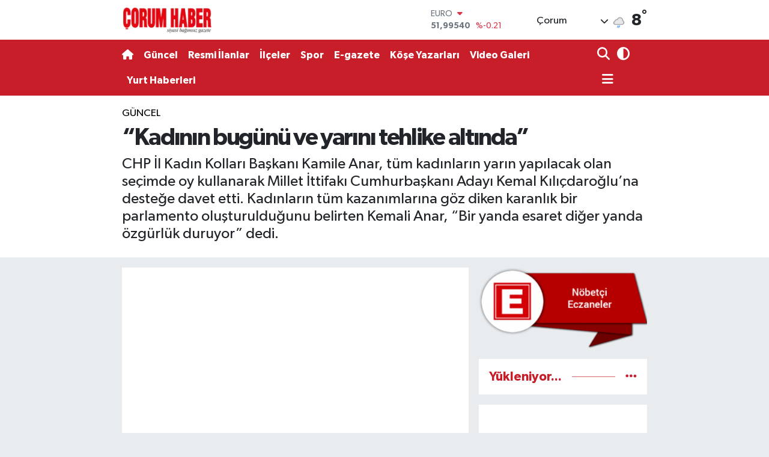

--- FILE ---
content_type: text/html; charset=UTF-8
request_url: https://www.corumhaber.net/kadinin-bugunu-ve-yarini-tehlike-altinda
body_size: 27434
content:
<!DOCTYPE html>
<html lang="tr" data-theme="flow">
<head>
<link rel="dns-prefetch" href="//www.corumhaber.net">
<link rel="dns-prefetch" href="//corumhabernet.teimg.com">
<link rel="dns-prefetch" href="//static.tebilisim.com">
<link rel="dns-prefetch" href="//schema.org","@type":"NewsMediaOrganization","url":"www.corumhaber.net","name":"Çorum">
<link rel="dns-prefetch" href="//cdn.p.analitik.bik.gov.tr">
<link rel="dns-prefetch" href="//www.googletagmanager.com">
<link rel="dns-prefetch" href="//www.facebook.com">
<link rel="dns-prefetch" href="//www.twitter.com">
<link rel="dns-prefetch" href="//www.instagram.com">
<link rel="dns-prefetch" href="//www.linkedin.com">
<link rel="dns-prefetch" href="//www.youtube.com">
<link rel="dns-prefetch" href="//api.whatsapp.com">
<link rel="dns-prefetch" href="//x.com">
<link rel="dns-prefetch" href="//pinterest.com">
<link rel="dns-prefetch" href="//t.me">
<link rel="dns-prefetch" href="//www.corumeo.org.tr">
<link rel="dns-prefetch" href="//medya.ilan.gov.tr">
<link rel="dns-prefetch" href="//tebilisim.com">
<link rel="dns-prefetch" href="//facebook.com">
<link rel="dns-prefetch" href="//twitter.com">

    <meta charset="utf-8">
<title>“Kadının bugünü ve yarını tehlike altında” - Çorum Haber Gazetesi</title>
<meta name="description" content="CHP İl Kadın Kolları Başkanı Kamile Anar, tüm kadınların yarın yapılacak olan seçimde oy kullanarak Millet İttifakı Cumhurbaşkanı Adayı Kemal Kılıçdaroğlu’na desteğe davet etti. Kadınların tüm kazanımlarına göz diken karanlık bir parlamento oluşturulduğunu belirten Kemali Anar, “Bir yanda esaret diğer yanda özgürlük duruyor” dedi.">
<link rel="canonical" href="https://www.corumhaber.net/kadinin-bugunu-ve-yarini-tehlike-altinda">
<meta name="viewport" content="width=device-width,initial-scale=1">
<meta name="X-UA-Compatible" content="IE=edge">
<meta name="robots" content="max-image-preview:large">
<meta name="theme-color" content="#c81e2a">
<meta name="title" content="“Kadının bugünü ve yarını tehlike altında”">
<meta name="articleSection" content="video">
<meta name="datePublished" content="2023-05-26T21:02:00+03:00">
<meta name="dateModified" content="2023-05-26T21:02:00+03:00">
<meta name="articleAuthor" content="Haber Merkezi">
<meta name="author" content="Haber Merkezi">
<link rel="amphtml" href="https://www.corumhaber.net/kadinin-bugunu-ve-yarini-tehlike-altinda/amp">
<meta property="og:site_name" content="Çorum Haber Gazetesi">
<meta property="og:title" content="“Kadının bugünü ve yarını tehlike altında”">
<meta property="og:description" content="CHP İl Kadın Kolları Başkanı Kamile Anar, tüm kadınların yarın yapılacak olan seçimde oy kullanarak Millet İttifakı Cumhurbaşkanı Adayı Kemal Kılıçdaroğlu’na desteğe davet etti. Kadınların tüm kazanımlarına göz diken karanlık bir parlamento oluşturulduğunu belirten Kemali Anar, “Bir yanda esaret diğer yanda özgürlük duruyor” dedi.">
<meta property="og:url" content="https://www.corumhaber.net/kadinin-bugunu-ve-yarini-tehlike-altinda">
<meta property="og:image" content="https://corumhabernet.teimg.com/corumhaber-net/uploads/2023/05/haber2023/chpkadin270523-1.JPG">
<meta property="og:type" content="video">
<meta property="og:article:published_time" content="2023-05-26T21:02:00+03:00">
<meta property="og:article:modified_time" content="2023-05-26T21:02:00+03:00">
<meta property="og:video" content="">
<meta property="og:video:secure_url" content="">
<meta property="og:video:width" content="640">
<meta property="og:video:height" content="360">
<meta name="twitter:card" content="player">
<meta name="twitter:site" content="@corumhaber19">
<meta name="twitter:title" content="“Kadının bugünü ve yarını tehlike altında”">
<meta name="twitter:description" content="CHP İl Kadın Kolları Başkanı Kamile Anar, tüm kadınların yarın yapılacak olan seçimde oy kullanarak Millet İttifakı Cumhurbaşkanı Adayı Kemal Kılıçdaroğlu’na desteğe davet etti. Kadınların tüm kazanımlarına göz diken karanlık bir parlamento oluşturulduğunu belirten Kemali Anar, “Bir yanda esaret diğer yanda özgürlük duruyor” dedi.">
<meta name="twitter:image" content="https://corumhabernet.teimg.com/corumhaber-net/uploads/2023/05/haber2023/chpkadin270523-1.JPG">
<meta name="twitter:player" content="">
<meta name="twitter:player:width" content="640">
<meta name="twitter:player:height" content="360">
<link rel="shortcut icon" type="image/x-icon" href="https://corumhabernet.teimg.com/corumhaber-net/uploads/2023/07/reklam/logo-001.png">
<link rel="manifest" href="https://www.corumhaber.net/manifest.json?v=6.6.4" />
<link rel="preload" href="https://static.tebilisim.com/flow/assets/css/font-awesome/fa-solid-900.woff2" as="font" type="font/woff2" crossorigin />
<link rel="preload" href="https://static.tebilisim.com/flow/assets/css/font-awesome/fa-brands-400.woff2" as="font" type="font/woff2" crossorigin />
<link rel="preload" href="https://static.tebilisim.com/flow/assets/css/weather-icons/font/weathericons-regular-webfont.woff2" as="font" type="font/woff2" crossorigin />
<link rel="preload" href="https://static.tebilisim.com/flow/vendor/te/fonts/gibson/Gibson-Bold.woff2" as="font" type="font/woff2" crossorigin />
<link rel="preload" href="https://static.tebilisim.com/flow/vendor/te/fonts/gibson/Gibson-BoldItalic.woff2" as="font" type="font/woff2" crossorigin />
<link rel="preload" href="https://static.tebilisim.com/flow/vendor/te/fonts/gibson/Gibson-Italic.woff2" as="font" type="font/woff2" crossorigin />
<link rel="preload" href="https://static.tebilisim.com/flow/vendor/te/fonts/gibson/Gibson-Light.woff2" as="font" type="font/woff2" crossorigin />
<link rel="preload" href="https://static.tebilisim.com/flow/vendor/te/fonts/gibson/Gibson-LightItalic.woff2" as="font" type="font/woff2" crossorigin />
<link rel="preload" href="https://static.tebilisim.com/flow/vendor/te/fonts/gibson/Gibson-SemiBold.woff2" as="font" type="font/woff2" crossorigin />
<link rel="preload" href="https://static.tebilisim.com/flow/vendor/te/fonts/gibson/Gibson-SemiBoldItalic.woff2" as="font" type="font/woff2" crossorigin />
<link rel="preload" href="https://static.tebilisim.com/flow/vendor/te/fonts/gibson/Gibson.woff2" as="font" type="font/woff2" crossorigin />


<link rel="preload" as="style" href="https://static.tebilisim.com/flow/vendor/te/fonts/gibson.css?v=6.6.4">
<link rel="stylesheet" href="https://static.tebilisim.com/flow/vendor/te/fonts/gibson.css?v=6.6.4">

<style>:root {
        --te-link-color: #333;
        --te-link-hover-color: #000;
        --te-font: "Gibson";
        --te-secondary-font: "Gibson";
        --te-h1-font-size: 40px;
        --te-color: #c81e2a;
        --te-hover-color: #c81e2a;
        --mm-ocd-width: 85%!important; /*  Mobil Menü Genişliği */
        --swiper-theme-color: var(--te-color)!important;
        --header-13-color: #ffc107;
    }</style><link rel="preload" as="style" href="https://static.tebilisim.com/flow/assets/vendor/bootstrap/css/bootstrap.min.css?v=6.6.4">
<link rel="stylesheet" href="https://static.tebilisim.com/flow/assets/vendor/bootstrap/css/bootstrap.min.css?v=6.6.4">
<link rel="preload" as="style" href="https://static.tebilisim.com/flow/assets/css/app6.6.4.min.css">
<link rel="stylesheet" href="https://static.tebilisim.com/flow/assets/css/app6.6.4.min.css">



<script type="application/ld+json">{"@context":"https:\/\/schema.org","@type":"WebSite","url":"https:\/\/www.corumhaber.net","potentialAction":{"@type":"SearchAction","target":"https:\/\/www.corumhaber.net\/arama?q={query}","query-input":"required name=query"}}</script>

<script type="application/ld+json">{"@context":"https://schema.org","@type":"NewsMediaOrganization","url":"https://www.corumhaber.net","name":"Çorum Haber","logo":"https://corumhabernet.teimg.com/corumhaber-net/images/banner/CH-01_1.png","sameAs":["https://www.facebook.com/corumhabergazetesi","https://www.twitter.com/corumhaber19","https://www.linkedin.com/in/corumhabergazetesi/","https://www.youtube.com/corumhaber","https://www.instagram.com/corumhabergazetesi"]}</script>

<script type="application/ld+json">{"@context":"https:\/\/schema.org","@graph":[{"@type":"SiteNavigationElement","name":"Ana Sayfa","url":"https:\/\/www.corumhaber.net","@id":"https:\/\/www.corumhaber.net"},{"@type":"SiteNavigationElement","name":"G\u00fcncel","url":"https:\/\/www.corumhaber.net\/guncel","@id":"https:\/\/www.corumhaber.net\/guncel"},{"@type":"SiteNavigationElement","name":"Spor","url":"https:\/\/www.corumhaber.net\/spor","@id":"https:\/\/www.corumhaber.net\/spor"},{"@type":"SiteNavigationElement","name":"Sa\u011fl\u0131k","url":"https:\/\/www.corumhaber.net\/saglik","@id":"https:\/\/www.corumhaber.net\/saglik"},{"@type":"SiteNavigationElement","name":"Resmi \u0130lanlar","url":"https:\/\/www.corumhaber.net\/resmi-ilanlar","@id":"https:\/\/www.corumhaber.net\/resmi-ilanlar"},{"@type":"SiteNavigationElement","name":"\u0130l\u00e7eler","url":"https:\/\/www.corumhaber.net\/ilceler","@id":"https:\/\/www.corumhaber.net\/ilceler"},{"@type":"SiteNavigationElement","name":"Ya\u015fam","url":"https:\/\/www.corumhaber.net\/yasam","@id":"https:\/\/www.corumhaber.net\/yasam"},{"@type":"SiteNavigationElement","name":"Yurttan Haberler","url":"https:\/\/www.corumhaber.net\/yurttan-haberler","@id":"https:\/\/www.corumhaber.net\/yurttan-haberler"},{"@type":"SiteNavigationElement","name":"Ekonomi","url":"https:\/\/www.corumhaber.net\/ekonomi","@id":"https:\/\/www.corumhaber.net\/ekonomi"},{"@type":"SiteNavigationElement","name":"K\u00fclt\u00fcr ve Sanat","url":"https:\/\/www.corumhaber.net\/kulturve-sanat","@id":"https:\/\/www.corumhaber.net\/kulturve-sanat"},{"@type":"SiteNavigationElement","name":"Bilim","url":"https:\/\/www.corumhaber.net\/bilim","@id":"https:\/\/www.corumhaber.net\/bilim"},{"@type":"SiteNavigationElement","name":"\u00c7evre","url":"https:\/\/www.corumhaber.net\/cevre","@id":"https:\/\/www.corumhaber.net\/cevre"},{"@type":"SiteNavigationElement","name":"Asayi\u015f","url":"https:\/\/www.corumhaber.net\/asayis-gundem","@id":"https:\/\/www.corumhaber.net\/asayis-gundem"},{"@type":"SiteNavigationElement","name":"Siyaset","url":"https:\/\/www.corumhaber.net\/siyaset","@id":"https:\/\/www.corumhaber.net\/siyaset"},{"@type":"SiteNavigationElement","name":"E\u011fitim","url":"https:\/\/www.corumhaber.net\/egitim","@id":"https:\/\/www.corumhaber.net\/egitim"},{"@type":"SiteNavigationElement","name":"-Haberin Mutfa\u011f\u0131-","url":"https:\/\/www.corumhaber.net\/haberin-mutfagi","@id":"https:\/\/www.corumhaber.net\/haberin-mutfagi"},{"@type":"SiteNavigationElement","name":"YAZILIKAYA","url":"https:\/\/www.corumhaber.net\/yazilikaya","@id":"https:\/\/www.corumhaber.net\/yazilikaya"},{"@type":"SiteNavigationElement","name":"\u0130leti\u015fim","url":"https:\/\/www.corumhaber.net\/iletisim","@id":"https:\/\/www.corumhaber.net\/iletisim"},{"@type":"SiteNavigationElement","name":"Gizlilik S\u00f6zle\u015fmesi","url":"https:\/\/www.corumhaber.net\/gizlilik-sozlesmesi","@id":"https:\/\/www.corumhaber.net\/gizlilik-sozlesmesi"},{"@type":"SiteNavigationElement","name":"Yazarlar","url":"https:\/\/www.corumhaber.net\/yazarlar","@id":"https:\/\/www.corumhaber.net\/yazarlar"},{"@type":"SiteNavigationElement","name":"Foto Galeri","url":"https:\/\/www.corumhaber.net\/foto-galeri","@id":"https:\/\/www.corumhaber.net\/foto-galeri"},{"@type":"SiteNavigationElement","name":"Video Galeri","url":"https:\/\/www.corumhaber.net\/video","@id":"https:\/\/www.corumhaber.net\/video"},{"@type":"SiteNavigationElement","name":"Biyografiler","url":"https:\/\/www.corumhaber.net\/biyografi","@id":"https:\/\/www.corumhaber.net\/biyografi"},{"@type":"SiteNavigationElement","name":"R\u00f6portajlar","url":"https:\/\/www.corumhaber.net\/roportaj","@id":"https:\/\/www.corumhaber.net\/roportaj"},{"@type":"SiteNavigationElement","name":"Anketler","url":"https:\/\/www.corumhaber.net\/anketler","@id":"https:\/\/www.corumhaber.net\/anketler"},{"@type":"SiteNavigationElement","name":"Kostinbrod Bug\u00fcn, Yar\u0131n ve 1 Haftal\u0131k Hava Durumu Tahmini","url":"https:\/\/www.corumhaber.net\/kostinbrod-hava-durumu","@id":"https:\/\/www.corumhaber.net\/kostinbrod-hava-durumu"},{"@type":"SiteNavigationElement","name":"Kostinbrod Namaz Vakitleri","url":"https:\/\/www.corumhaber.net\/kostinbrod-namaz-vakitleri","@id":"https:\/\/www.corumhaber.net\/kostinbrod-namaz-vakitleri"},{"@type":"SiteNavigationElement","name":"Puan Durumu ve Fikst\u00fcr","url":"https:\/\/www.corumhaber.net\/futbol\/st-super-lig-puan-durumu-ve-fikstur","@id":"https:\/\/www.corumhaber.net\/futbol\/st-super-lig-puan-durumu-ve-fikstur"}]}</script>

<script type="application/ld+json">{"@context":"https:\/\/schema.org","@type":"BreadcrumbList","itemListElement":[{"@type":"ListItem","position":1,"item":{"@type":"Thing","@id":"https:\/\/www.corumhaber.net","name":"Haberler"}}]}</script>
<script type="application/ld+json">{"@context":"https:\/\/schema.org","@type":"NewsArticle","headline":"\u201cKad\u0131n\u0131n bug\u00fcn\u00fc ve yar\u0131n\u0131 tehlike alt\u0131nda\u201d","articleSection":"G\u00fcncel","dateCreated":"2023-05-26T21:02:00+03:00","datePublished":"2023-05-26T21:02:00+03:00","dateModified":"2023-05-26T21:02:00+03:00","wordCount":1905,"genre":"news","mainEntityOfPage":{"@type":"WebPage","@id":"https:\/\/www.corumhaber.net\/kadinin-bugunu-ve-yarini-tehlike-altinda"},"articleBody":"<p>Cumhuriyet Halk Partisi (CHP) \u00c7orum \u0130l Kad\u0131n Kollar\u0131 Ba\u015fkan\u0131 Kamile Anar, daha mazbatas\u0131n\u0131 bile almadan kad\u0131n d\u00fc\u015fmanl\u0131\u011f\u0131n\u0131 ortaya koyan Cumhur \u0130ttifak\u0131 milletvekillerinin Meclis\u2019te nas\u0131l bir yol izleyece\u011finin ortada oldu\u011funu belirterek, \u201cK\u00fcsk\u00fcn oldu\u011funu, bezgin oldu\u011funu, umutsuz oldu\u011funu ifade ederek sand\u0131\u011fa gitmemeyi d\u00fc\u015f\u00fcnenler varsa, neyle kar\u015f\u0131 kar\u015f\u0131ya oldu\u011fumuzu bir kez daha g\u00f6rs\u00fcn. Bug\u00fcn\u00fcm\u00fcz ve yar\u0131n\u0131m\u0131z tehdit alt\u0131ndad\u0131r. Hayatlar\u0131m\u0131za, haklar\u0131m\u0131za ve hayallerimize pranga vurulmak isteniyor\u201d dedi.<\/p>\r\n\r\n<p>CHP Kad\u0131n Kollar\u0131, \u00fclke genelinde t\u00fcm illerde e\u015f zamanl\u0131 bas\u0131n a\u00e7\u0131klamas\u0131 yaparak, H\u00dcDA-PAR ve Yeniden Refah Partili milletvekillerinin kad\u0131n d\u00fc\u015fmanl\u0131\u011f\u0131n\u0131, medeni kanuna kar\u015f\u0131 tutumunu sert dille ele\u015ftirdi. CHP \u00c7orum \u0130l Kad\u0131n Kollar\u0131 da Kade\u015f Bar\u0131\u015f Meydan\u0131\u2019nda kitlesel bas\u0131n a\u00e7\u0131klamas\u0131 yapt\u0131.<\/p>\r\n\r\n<p><img alt=\"CHPKADIN270523\" class=\"img-fluid detail-photo\" src=\"https:\/\/corumhabernet.teimg.com\/corumhaber-net\/uploads\/2023\/05\/haber2023\/chpkadin270523.JPG\" style=\"width: 100%\" \/><\/p>\r\n\r\n<p>Bas\u0131n a\u00e7\u0131klamas\u0131na; CHP \u0130l Ba\u015fkan\u0131 \u00dcmit Er, Merkez \u0130l\u00e7e Ba\u015fkan\u0131 Ula\u015f Tokg\u00f6z, \u0130l Gen\u00e7lik Kollar\u0131 Ba\u015fkan\u0131 Onur Topk\u00fcl, CHP \u0130l Kad\u0131n Kollar\u0131 Ba\u015fkan\u0131 Kamile Anar, CHP Merkez \u0130l\u00e7e Kad\u0131n Kollar\u0131 Ba\u015fkan\u0131 Hanim Erg\u00fcl, DEVA Partisi Kad\u0131n Kollar\u0131 Ba\u015fkan\u0131 Zehra Benli, Gelecek Partisi Kad\u0131n Kollar\u0131 Ba\u015fkan\u0131 Semra Bayrakdar, \u0130Y\u0130 Parti Kad\u0131n Politikalar\u0131 Ba\u015fkan\u0131 Meral \u00d6ze\u015fer, CHP \u0130l-\u0130l\u00e7e Y\u00f6netim Kurulu \u00dcyeleri, Kad\u0131n Kollar\u0131 ve \u00e7ok say\u0131da vatanda\u015f destek verdi.<\/p>\r\n\r\n<p>Bas\u0131n a\u00e7\u0131klamas\u0131n\u0131 yapan CHP \u0130l Kad\u0131n Kollar\u0131 Ba\u015fkan\u0131 Kamile Anar, \u201cKad\u0131nlar\u0131n ya\u015fam hakk\u0131 i\u00e7in, Medeni Kanun ile elde etti\u011fimiz haklar\u0131m\u0131z\u0131 korumak i\u00e7in, 6284 say\u0131l\u0131 Kanun\u2019un y\u00fcr\u00fcrl\u00fckte kalmas\u0131 i\u00e7in, \u00e7ocuklar\u0131m\u0131z\u0131n zorla ve erken ya\u015fta evlendirilmemesi i\u00e7in, gen\u00e7lerin ayd\u0131nl\u0131k yar\u0131nlar\u0131 i\u00e7in, istihdam d\u0131\u015f\u0131na itilmememiz i\u00e7in, haklar\u0131m\u0131z\u0131 arad\u0131\u011f\u0131m\u0131zda hakarete u\u011framamak i\u00e7in, hak, hukuk, adalet i\u00e7in, demokrasi i\u00e7in, cumhuriyet de\u011ferlerimizi korumak i\u00e7in, haydi, kad\u0131nlar sand\u0131\u011fa! Sand\u0131klara sahip \u00e7\u0131kal\u0131m! Hayatlar\u0131m\u0131za, haklar\u0131m\u0131za ve hayallerimize sahip \u00e7\u0131kal\u0131m!\u201d dedi.<\/p>\r\n\r\n<p>T\u00fcrkiye\u2019nin tarihi bir s\u00fcre\u00e7ten ge\u00e7ti\u011fini belirterek \u201c\u00dclkemizin kaderinin belirlenmesine iki g\u00fcn kald\u0131\u201d diyen Kamile Anar, yar\u0131n yap\u0131lacak olan se\u00e7imin iki aday aras\u0131nda de\u011fil bir referandum niteli\u011finde oldu\u011funu vurgulad\u0131. Bu se\u00e7imin \u00f6zellikle T\u00fcrkiye Cumhuriyeti n\u00fcfusunun yar\u0131s\u0131n\u0131 olu\u015fturan kad\u0131nlar i\u00e7in hayati \u00f6neme sahip oldu\u011funu dile getiren Anar, bir yanda esaret di\u011fer yanda \u00f6zg\u00fcrl\u00fck oldu\u011funu s\u00f6yledi. Cumhur \u0130ttifak\u0131n\u0131n adeta bir kad\u0131n d\u00fc\u015fman\u0131 koalisyonuna d\u00f6n\u00fc\u015ft\u00fc\u011f\u00fcn\u00fc savunan Anar, \u201cKad\u0131nlar\u0131n kazan\u0131lm\u0131\u015f t\u00fcm kazan\u0131mlar\u0131na g\u00f6z diken Yeniden Refah Partisi ve Hizbullah ter\u00f6r \u00f6rg\u00fct\u00fcn\u00fcn siyasi uzant\u0131s\u0131 olan H\u00dcDA PAR\u2019\u0131n Meclis\u2019e giri\u015fi ile Cumhuriyet tarihinin kad\u0131nlar a\u00e7\u0131s\u0131ndan en karanl\u0131k parlamentosu olu\u015fturuldu. Meclis\u2019te temsil hakk\u0131 kazanan bu zihniyet planlar\u0131n\u0131 alenen ilan etti\u201d ifadesini kulland\u0131.<\/p>\r\n\r\n<p>\u201cDEMOKRAS\u0130YE SAVA\u015e A\u00c7TILAR\u201d<\/p>\r\n\r\n<p>H\u00dcDA PAR\u2019\u0131n Cumhuriyet\u2019e sava\u015f a\u00e7\u0131larak parlamenter sistem ele\u015ftirisi yapt\u0131\u011f\u0131n\u0131 savunan Anar \u015fu ifadelere yer verdi: \u201cTek adam rejiminin \u00fclkemizi s\u00fcr\u00fckledi\u011fi kaos yok say\u0131larak, parlamenter sistemin \u00e7\u00f6z\u00fcms\u00fczl\u00fck yaratt\u0131\u011f\u0131 iddia edildi. Kat\u0131l\u0131mc\u0131 demokrasi hedef tahtas\u0131na konuldu. Kad\u0131nlar\u0131 ikinci s\u0131n\u0131f vatanda\u015f olarak g\u00f6renler yeni Anayasa yazmaktan bahsetti. Unuttuklar\u0131 bir ger\u00e7ek var ki; yeni Anayasa\u2019y\u0131 13. Cumhurba\u015fkan\u0131m\u0131z Say\u0131n Kemal K\u0131l\u0131\u00e7daro\u011flu \u00f6nderli\u011finde biz haz\u0131rlayaca\u011f\u0131z. G\u00fc\u00e7lendirilmi\u015f parlamenter sistemle demokratik, laik, sosyal hukuk devletini yeniden in\u015fa edece\u011fiz.<\/p>\r\n\r\n<p>\u201cKARMA E\u011e\u0130T\u0130M TEHD\u0130T ALTINDA\u201d<\/p>\r\n\r\n<p>K\u0131z \u00e7ocuklar\u0131n\u0131n erken ya\u015fta zorla evlendirilmesinin \u00f6n\u00fcn\u00fc a\u00e7mak isteyenler, karma e\u011fitimin zorunluluktan \u00e7\u0131kar\u0131lmas\u0131n\u0131 istiyor. E\u011fitimin Anayasal bir hak oldu\u011fu ger\u00e7e\u011fini her f\u0131rsatta y\u00fczlerine vurmaya devam edece\u011fiz. Gelece\u011fimiz olan \u00e7ocuklar\u0131m\u0131z\u0131n e\u011fitim hakk\u0131n\u0131n gasp edilmesine asla izin vermeyece\u011fiz.\u201d<\/p>\r\n\r\n<p>\u201cKADINLARIN YA\u015eAM HAKKI GASP ED\u0130L\u0130YOR\u201d<\/p>\r\n\r\n<p>Anar, H\u00dcDA PAR\u2019\u0131n kad\u0131n erkek e\u015fitli\u011fine inanmad\u0131\u011f\u0131n\u0131n alt\u0131n\u0131 \u00e7izerek ayr\u0131ca kad\u0131nlar\u0131n kazan\u0131lm\u0131\u015f b\u00fct\u00fcn haklar\u0131na g\u00f6z dikti\u011fini iddia etti. \u201cKad\u0131nlar\u0131n \u00e7al\u0131\u015fma \u015fartlar\u0131n\u0131n f\u0131trata uygun hale getirilmesi\u201d isteniyor diyen Anar a\u00e7\u0131klamas\u0131na \u015f\u00f6yle devam etti: \u201cE\u015fit i\u015fe e\u015fit \u00fccretin al\u0131nmad\u0131\u011f\u0131, her \u00fc\u00e7 kad\u0131ndan birinin i\u015fsiz oldu\u011fu \u00fclkemizde hangi f\u0131trattan bahsediyorlar? Kad\u0131nlar\u0131n kay\u0131t d\u0131\u015f\u0131 istihdama itildi\u011fi yetmezmi\u015f gibi kad\u0131nlar sadece hem\u015fire, kad\u0131n hastalara bakan hekim ya da kre\u015f \u00f6\u011fretmeni olabilir demek istiyorlar. Mesle\u011fin cinsiyeti olmaz. Biz kad\u0131nlar her i\u015fi yapabiliriz.<\/p>\r\n\r\n<p>\u201c6284 SAYILI KANUNU BUDAMAK \u0130ST\u0130YORLAR\u201d<\/p>\r\n\r\n<p>\u0130stanbul S\u00f6zle\u015fmesi bir gecede hukuksuzca fesih edilirken 6284 say\u0131l\u0131 kanunun y\u00fcr\u00fcrl\u00fckte olmas\u0131 gerek\u00e7e g\u00f6sterilmi\u015fti. \u015eimdi de 6284 i\u015flevsiz hale getirilmeye \u00e7al\u0131\u015f\u0131l\u0131yor. Kad\u0131na y\u00f6nelik \u015fiddetle etkin bir m\u00fccadele y\u00fcr\u00fctmeyenler yasal koruna\u011f\u0131m\u0131z\u0131 elimizden almak istiyor. G\u00fcnde en az iki k\u0131z karde\u015fimizin hayattan kopar\u0131ld\u0131\u011f\u0131 bu d\u00fczende yasal hi\u00e7bir hakk\u0131m\u0131z\u0131n budanmas\u0131na asla izin vermeyece\u011fiz.<\/p>\r\n\r\n<p>\u201cYOKSULLUK NAFAKASINI DA KALDIRMAYA \u00c7ALI\u015eIYORLAR\u201d<\/p>\r\n\r\n<p>\u015eiddet ma\u011fduru olan kad\u0131nlar\u0131n bo\u015fanmas\u0131n\u0131n \u00f6n\u00fcn\u00fc kesmek, bo\u015fand\u0131\u011f\u0131nda da ailesinin evine d\u00f6nmesine mecbur etmek ad\u0131na yoksulluk nafakas\u0131 kald\u0131r\u0131lmak isteniyor. Kad\u0131n i\u015fe girdi\u011finde, evlendi\u011finde kesilen bu nafaka \u00f6m\u00fcr boyu \u00f6deniyormu\u015f gibi yanl\u0131\u015f bir alg\u0131 ile kad\u0131nlar\u0131n ekmek paras\u0131na g\u00f6z dikiliyor. Biz y\u00fcr\u00fct\u00fclen b\u00fct\u00fcn bu kara propagandalara ra\u011fmen nafaka hakk\u0131m\u0131za sahip \u00e7\u0131kmaya devam edece\u011fiz.<\/p>\r\n\r\n<p>\u201cYALNIZ KADINLAR SAH\u0130PLEND\u0130R\u0130LECEK\u201d<\/p>\r\n\r\n<p>Biz bu ifadeleri s\u00f6ylerken utansak da kad\u0131n d\u00fc\u015fman\u0131 zihniyet bu s\u00f6zleri \u201cm\u00fcjde\u201d diye ilan edebiliyor. Kad\u0131nlar bir sokak hayvan\u0131 gibi sahiplendirilmek isteniyor. Sosyal bir hukuk devletinde ya\u015fad\u0131\u011f\u0131m\u0131z ger\u00e7e\u011fini yok sayanlar kad\u0131nlar\u0131 sahiplendirme hadsizli\u011finden bahsediyor. Biz kimsenin sahiplenebilece\u011fi bir mal ya da hayvan de\u011filiz.\u201d<\/p>\r\n\r\n<p>\u201cKADININ ADI VAR AMA Y\u00dcZLER\u0130 YOK\u201d<\/p>\r\n\r\n<p>Yeniden Refah Partisi\u2019nin de kad\u0131na bak\u0131\u015f a\u00e7\u0131s\u0131n\u0131 ele\u015ftiren Anar, Yeniden Refah Partisi\u2019nin D\u00fczce'deki se\u00e7im arac\u0131nda, kad\u0131n milletvekili aday\u0131n\u0131n foto\u011fraf\u0131n\u0131 g\u00f6lgelendirdi\u011fini hat\u0131rlatarak, \u201cT\u00fcrkiye\u2019yi \u015feriat d\u00fczenine ta\u015f\u0131mak isteyenler kad\u0131n\u0131n y\u00fcz\u00fcn\u00fcn g\u00f6r\u00fcnmesine dahi tahamm\u00fcl edemese de biz var\u0131z ve var olmaya devam edece\u011fiz.<\/p>\r\n\r\n<p>\u201cKADIN ERKEK YAN YANA<\/p>\r\n\r\n<p>FOTO\u011eRAF B\u0130LE \u00c7EKT\u0130RMEZ\u201d<\/p>\r\n\r\n<p>Yeniden Refah Partisi Ayd\u0131n \u0130l Ba\u015fkanl\u0131\u011f\u0131\u2019nda kad\u0131n milletvekilinin oturdu\u011fu yerin de\u011fi\u015ftirilmesini istedi. Kad\u0131n milletvekili aday\u0131na \u201cKad\u0131n ile erkek yan yana foto\u011fraf \u00e7ektirmez.\u201d diyerek ba\u011f\u0131rd\u0131lar. Kad\u0131nlar\u0131 \u00f6tekile\u015ftirmeye \u00e7al\u0131\u015fan bu zihniyetin hedeflerine izin vermemeye kararl\u0131y\u0131z<\/p>\r\n\r\n<p>\u201c6284\u2019\u0130 KALDIRACAKLAR\u201d<\/p>\r\n\r\n<p>H\u00dcDA PAR 6284\u2019\u00fc budamak isterken Yeniden Refah Partisi kanunun tamamen y\u00fcr\u00fcrl\u00fckten kald\u0131r\u0131lmas\u0131n\u0131 istiyor. Hat\u0131rlars\u0131n\u0131z, \u0130stanbul S\u00f6zle\u015fmesi\u2019ne de kar\u015f\u0131 \u00e7\u0131km\u0131\u015flar ve kald\u0131r\u0131lmas\u0131 i\u00e7in karalama kampanyalar\u0131 y\u00fcr\u00fctm\u00fc\u015flerdi. \u015eimdi de 6284\u2019\u00fc hedef tahtas\u0131na koydular.<\/p>\r\n\r\n<p>\u201cMEDEN\u0130 KANUN TEHD\u0130T ALTINDA\u201d<\/p>\r\n\r\n<p>Medeni Kanun ile kazand\u0131\u011f\u0131m\u0131z haklar\u0131 elimizden almak istiyorlar. \u00c7ok e\u015flili\u011fi \u00f6zendirmeye \u00e7al\u0131\u015f\u0131yorlar. E\u015fit yurtta\u015fl\u0131k hakk\u0131m\u0131z\u0131 gasp ederek ikinci s\u0131n\u0131f vatanda\u015f olal\u0131m istiyorlar! Daha mazbatas\u0131n\u0131 bile almadan kad\u0131n d\u00fc\u015fmanl\u0131\u011f\u0131n\u0131 ortaya koyan Cumhur \u0130ttifak\u0131 milletvekillerinin Meclis\u2019te nas\u0131l bir yol izleyece\u011fi ortada. K\u00fcsk\u00fcn oldu\u011funu, bezgin oldu\u011funu, umutsuz oldu\u011funu ifade ederek sand\u0131\u011fa gitmemeyi d\u00fc\u015f\u00fcnenler varsa, neyle kar\u015f\u0131 kar\u015f\u0131ya oldu\u011fumuzu bir kez daha g\u00f6rs\u00fcn. Bug\u00fcn\u00fcm\u00fcz ve yar\u0131n\u0131m\u0131z tehdit alt\u0131ndad\u0131r.<\/p>\r\n\r\n<p>Hayatlar\u0131m\u0131za, haklar\u0131m\u0131za ve hayallerimize pranga vurulmak isteniyor. Eve mahk\u00fbm oldu\u011fumuz, e\u011fitim d\u0131\u015f\u0131na itildi\u011fimiz, \u00e7al\u0131\u015fma hayat\u0131ndan soyutland\u0131\u011f\u0131m\u0131z, toplumsal ya\u015famdan d\u0131\u015fland\u0131\u011f\u0131m\u0131z bir hayat dayat\u0131lmak isteniyor. Kad\u0131nlar\u0131n g\u00f6klerde y\u00fckselmeyi hak etti\u011fi Atat\u00fcrk T\u00fcrkiye\u2019sinden sahiplendirilmesi gereken bir T\u00fcrkiye\u2019ye d\u00f6n\u00fc\u015ft\u00fck. 1920\u2019li y\u0131llarda T\u00fcrk kad\u0131nlar\u0131 hakim, \u00f6\u011fretmen, m\u00fchendis, pilot olabilirken, 21. y\u00fczy\u0131lda \u00e7al\u0131\u015fma hakk\u0131m\u0131z\u0131 elimizden almak istiyorlar. \u201cTaliban\u2019\u0131n inanc\u0131yla ters yan\u0131m\u0131z yok\u201d diyen Erdo\u011fan, yan\u0131na ald\u0131\u011f\u0131 m\u00fcttefikleriyle kad\u0131nlar\u0131n ve k\u0131z \u00e7ocuklar\u0131n\u0131n e\u015fit yurtta\u015fl\u0131k hakk\u0131na g\u00f6z dikiyorlar. Bizim de \u0130ran\u2019a, Afganistan\u2019a d\u00f6n\u00fc\u015fmemizi istiyorlar.<\/p>\r\n\r\n<p>E\u015fitsizlik \u00f6ylesine derinle\u015fti ki; hukuken kad\u0131n erkek e\u015fitli\u011fini savunmas\u0131 gereken AYM \u00fcyesi \"kad\u0131n-erkek e\u015fitli\u011fi modern hurafedir\" diyebiliyor. Y\u0131llard\u0131r u\u011frad\u0131\u011f\u0131m\u0131z hakaretlerin haddi hesab\u0131 yok. Kahkaha att\u0131\u011f\u0131m\u0131zda \u201ciffetsiz\u201d, haklar\u0131m\u0131z\u0131 arad\u0131\u011f\u0131m\u0131zda \u201cs\u00fcrt\u00fck\u201d ilan ediliyoruz. Hamile kad\u0131n\u0131n soka\u011fa \u00e7\u0131kmamas\u0131 gerekti\u011fi savunuluyor. \u0130\u015fsizli\u011fin sebebi kad\u0131nlar\u0131n i\u015f aramas\u0131 olarak g\u00f6steriliyor. Kad\u0131n cinayetlerinin ard\u0131ndan \u2018neredeymi\u015f, ne giymi\u015f, \u00fczerinde ne varm\u0131\u015f, hangi renk ruj s\u00fcrm\u00fc\u015f, saat ka\u00e7m\u0131\u015f?\u2019 gibi sorular soruluyor. Utanmasalar, kad\u0131n\u0131n \u00f6ld\u00fcr\u00fclmeyi hak etti\u011fini s\u00f6yleyecekler. Kurduklar\u0131 hukuk sistemlerinde katiller ceza indirimleri ile \u00f6d\u00fcllendiriliyor.<\/p>\r\n\r\n<p>\u00dclkemizde art\u0131k \u00e7ocuklar ve kad\u0131nlar g\u00fcvende de\u011fil. Afganlar\u0131n ve Pakistanl\u0131lar\u0131n T\u00fcrkiye\u2019ye gelmeden \u00f6nce internette arama motorundan \u201cT\u00fcrk k\u0131zlar\u0131, T\u00fcrk \u00e7ocuklar\u0131\u201d gibi aramalar yapt\u0131\u011f\u0131n\u0131 deh\u015fetle \u00f6\u011frendik. S\u00f6z\u00fcn k\u0131sas\u0131: sand\u0131klara gitmek, oy kullanmak zorunday\u0131z. Sadece oyumuzu kullan\u0131p d\u00f6nmek de yetmiyor, sand\u0131klara sahip \u00e7\u0131kmam\u0131z gerekiyor. Millet \u0130ttifak\u0131 olarak sand\u0131k g\u00fcvenli\u011fi konusunda t\u00fcm tedbirlerimizi ald\u0131k. Her sand\u0131\u011fa \u00fc\u00e7 kad\u0131n m\u00fc\u015fahit \u00e7a\u011fr\u0131m\u0131za ses veren herkese buradan bir kez daha te\u015fekk\u00fcr ediyorum. Haydi kad\u0131nlar, sand\u0131\u011fa\u2026 Bize reva g\u00f6r\u00fclen cehennemin i\u00e7ine hapsolmuyoruz. Kad\u0131n \u00f6rg\u00fctleri ile kararl\u0131 bir \u015fekilde m\u00fccadeleyi b\u00fcy\u00fct\u00fcyoruz. Biliyoruz ki; \u00f6rg\u00fctl\u00fc g\u00fcc\u00fcm\u00fcz kar\u015f\u0131s\u0131nda duramayacaklar. Bug\u00fcn saat 11.00 itibariyle 300\u2019\u00fc a\u015fk\u0131n bile\u015feni olan E\u015e\u0130K Platformu ile bir sosyal medya mitingi yap\u0131yoruz. #KararVer #OyVer ve #Gelece\u011fineSahip\u00c7\u0131k etiketleriyle payla\u015f\u0131mlar yap\u0131yoruz. L\u00fctfen siz de bize kat\u0131l\u0131n, etiketleri payla\u015f\u0131n.<\/p>\r\n\r\n<p>Kad\u0131nlar\u0131n ya\u015fam hakk\u0131 i\u00e7in, Medeni Kanun ile elde etti\u011fimiz haklar\u0131m\u0131z\u0131 korumak i\u00e7in, 6284 say\u0131l\u0131 Kanun\u2019un y\u00fcr\u00fcrl\u00fckte kalmas\u0131 i\u00e7in, \u00c7ocuklar\u0131m\u0131z\u0131n zorla ve erken ya\u015fta evlendirilmemesi i\u00e7in, Gen\u00e7lerin ayd\u0131nl\u0131k yar\u0131nlar\u0131 i\u00e7in, \u0130stihdam d\u0131\u015f\u0131na itilmememiz i\u00e7in, Haklar\u0131m\u0131z\u0131 arad\u0131\u011f\u0131m\u0131zda hakarete u\u011framamak i\u00e7in, Hak, hukuk, adalet i\u00e7in, Demokrasi i\u00e7in, Cumhuriyet de\u011ferlerimizi korumak i\u00e7in, Haydi, kad\u0131nlar sand\u0131\u011fa! Sand\u0131klara sahip \u00e7\u0131kal\u0131m! Hayatlar\u0131m\u0131za, haklar\u0131m\u0131za ve hayallerimize sahip \u00e7\u0131kal\u0131m!\u201d ifadesini kulland\u0131.<\/p>\r\n\r\n<p>(Nurdan AKBA\u015e)<\/p>","description":"CHP \u0130l Kad\u0131n Kollar\u0131 Ba\u015fkan\u0131 Kamile Anar, t\u00fcm kad\u0131nlar\u0131n yar\u0131n yap\u0131lacak olan se\u00e7imde oy kullanarak Millet \u0130ttifak\u0131 Cumhurba\u015fkan\u0131 Aday\u0131 Kemal K\u0131l\u0131\u00e7daro\u011flu\u2019na deste\u011fe davet etti. Kad\u0131nlar\u0131n t\u00fcm kazan\u0131mlar\u0131na g\u00f6z diken karanl\u0131k bir parlamento olu\u015fturuldu\u011funu belirten Kemali Anar, \u201cBir yanda esaret di\u011fer yanda \u00f6zg\u00fcrl\u00fck duruyor\u201d dedi.","inLanguage":"tr-TR","keywords":[],"image":{"@type":"ImageObject","url":"https:\/\/corumhabernet.teimg.com\/crop\/1280x720\/corumhaber-net\/uploads\/2023\/05\/haber2023\/chpkadin270523-1.JPG","width":"1280","height":"720","caption":"\u201cKad\u0131n\u0131n bug\u00fcn\u00fc ve yar\u0131n\u0131 tehlike alt\u0131nda\u201d"},"publishingPrinciples":"https:\/\/www.corumhaber.net\/gizlilik-sozlesmesi","isFamilyFriendly":"http:\/\/schema.org\/True","isAccessibleForFree":"http:\/\/schema.org\/True","publisher":{"@type":"Organization","name":"\u00c7orum Haber","image":"https:\/\/corumhabernet.teimg.com\/corumhaber-net\/images\/banner\/CH-01_1.png","logo":{"@type":"ImageObject","url":"https:\/\/corumhabernet.teimg.com\/corumhaber-net\/images\/banner\/CH-01_1.png","width":"640","height":"375"}},"author":{"@type":"Person","name":"\u00c7orum Haber","honorificPrefix":"","jobTitle":"","url":null}}</script>
<script data-cfasync="false" src="https://static.tebilisim.com/flow/assets/js/dark-mode.js?v=6.6.4"></script>




<script>!function(){var t=document.createElement("script");t.setAttribute("src",'https://cdn.p.analitik.bik.gov.tr/tracker'+(typeof Intl!=="undefined"?(typeof (Intl||"").PluralRules!=="undefined"?'1':typeof Promise!=="undefined"?'2':typeof MutationObserver!=='undefined'?'3':'4'):'4')+'.js'),t.setAttribute("data-website-id","6969afc5-f4fe-4078-b2e3-336e4f4a6388"),t.setAttribute("data-host-url",'//6969afc5-f4fe-4078-b2e3-336e4f4a6388.collector.p.analitik.bik.gov.tr'),document.head.appendChild(t)}();</script>
<script>var script = document.createElement("script");script.src="//cdn-v2.p.analitik.bik.gov.tr/t-"+(typeof self !== "undefined" && self.crypto && typeof self.crypto.randomUUID === "function" ? "1-" : typeof Promise !== "undefined" ? "2-" : "3-")+"corumhaber-net-"+"0"+".js";document.head.appendChild(script);</script>
<style>
.mega-menu {z-index: 9999 !important;}
@media screen and (min-width: 1620px) {
    .container {width: 1280px!important; max-width: 1280px!important;}
    #ad_36 {margin-right: 15px !important;}
    #ad_9 {margin-left: 15px !important;}
}

@media screen and (min-width: 1325px) and (max-width: 1620px) {
    .container {width: 1100px!important; max-width: 1100px!important;}
    #ad_36 {margin-right: 100px !important;}
    #ad_9 {margin-left: 100px !important;}
}
@media screen and (min-width: 1295px) and (max-width: 1325px) {
    .container {width: 990px!important; max-width: 990px!important;}
    #ad_36 {margin-right: 165px !important;}
    #ad_9 {margin-left: 165px !important;}
}
@media screen and (min-width: 1200px) and (max-width: 1295px) {
    .container {width: 900px!important; max-width: 900px!important;}
    #ad_36 {margin-right: 210px !important;}
    #ad_9 {margin-left: 210px !important;}

}
</style><!-- Google tag (gtag.js) -->
<script async src="https://www.googletagmanager.com/gtag/js?id=UA-1326857-1"></script>
<script>
  window.dataLayer = window.dataLayer || [];
  function gtag(){dataLayer.push(arguments);}
  gtag('js', new Date());

  gtag('config', 'UA-1326857-1');
</script>



<script async data-cfasync="false"
	src="https://www.googletagmanager.com/gtag/js?id=G-EBG9ZZZ0H7"></script>
<script data-cfasync="false">
	window.dataLayer = window.dataLayer || [];
	  function gtag(){dataLayer.push(arguments);}
	  gtag('js', new Date());
	  gtag('config', 'G-EBG9ZZZ0H7');
</script>




</head>




<body class="d-flex flex-column min-vh-100">

    
    

    <header class="header-1">
    <nav class="top-header navbar navbar-expand-lg navbar-light shadow-sm bg-white py-1">
        <div class="container">
                            <a class="navbar-brand me-0" href="/" title="Çorum Haber Gazetesi">
                <img src="https://corumhabernet.teimg.com/corumhaber-net/images/banner/CH-01_1.png" alt="Çorum Haber Gazetesi" width="150" height="40" class="light-mode img-fluid flow-logo">
<img src="https://corumhabernet.teimg.com/corumhaber-net/uploads/2023/05/arsiv/logo.png" alt="Çorum Haber Gazetesi" width="150" height="40" class="dark-mode img-fluid flow-logo d-none">

            </a>
                                    <div class="header-widgets d-lg-flex justify-content-end align-items-center d-none">
                <div class="position-relative overflow-hidden" style="height: 40px;">
                    <!-- PİYASALAR -->
        <div class="newsticker mini">
        <ul class="newsticker__h4 list-unstyled text-secondary" data-header="1">
            <li class="newsticker__item col dolar">
                <div>DOLAR <span class="text-success"><i class="fa fa-caret-up ms-1"></i></span> </div>
                <div class="fw-bold mb-0 d-inline-block">43,51100</div>
                <span class="d-inline-block ms-2 text-success">%0.21</span>
            </li>
            <li class="newsticker__item col euro">
                <div>EURO <span class="text-danger"><i class="fa fa-caret-down ms-1"></i></span> </div>
                <div class="fw-bold mb-0 d-inline-block">51,99540</div><span
                    class="d-inline-block ms-2 text-danger">%-0.21</span>
            </li>
            <li class="newsticker__item col sterlin">
                <div>STERLİN <span class="text-danger"><i class="fa fa-caret-down ms-1"></i></span> </div>
                <div class="fw-bold mb-0 d-inline-block">60,03900</div><span
                    class="d-inline-block ms-2 text-danger">%-0.2</span>
            </li>
            <li class="newsticker__item col altin">
                <div>G.ALTIN <span class="text-danger"><i class="fa fa-caret-down ms-1"></i></span> </div>
                <div class="fw-bold mb-0 d-inline-block">7275,75000</div>
                <span class="d-inline-block ms-2 text-danger">%-2.65</span>
            </li>
            <li class="newsticker__item col bist">
                <div>BİST100 <span class="text-success"><i class="fa fa-caret-minus ms-1"></i></span> </div>
                <div class="fw-bold mb-0 d-inline-block">13.831,00</div>
                <span class="d-inline-block ms-2 text-success">%0</span>
            </li>
            <li class="newsticker__item col btc">
                <div>BITCOIN <span class="text-danger"><i class="fa fa-caret-down ms-1"></i></span> </div>
                <div class="fw-bold mb-0 d-inline-block">82.807,05</div>
                <span class="d-inline-block ms-2 text-danger">%-6.11</span>
            </li>
        </ul>
    </div>
    

                </div>
                <div class="weather-top d-none d-lg-flex justify-content-between align-items-center ms-4 weather-widget mini">
                    <!-- HAVA DURUMU -->

<input type="hidden" name="widget_setting_weathercity" value="40.49982110,34.59862630" />

            <div class="weather mx-1">
            <div class="custom-selectbox " onclick="toggleDropdown(this)" style="width: 120px">
    <div class="d-flex justify-content-between align-items-center">
        <span style="">Çorum</span>
        <i class="fas fa-chevron-down" style="font-size: 14px"></i>
    </div>
    <ul class="bg-white text-dark overflow-widget" style="min-height: 100px; max-height: 300px">
                        <li>
            <a href="https://www.corumhaber.net/adana-hava-durumu" title="Adana Hava Durumu" class="text-dark">
                Adana
            </a>
        </li>
                        <li>
            <a href="https://www.corumhaber.net/adiyaman-hava-durumu" title="Adıyaman Hava Durumu" class="text-dark">
                Adıyaman
            </a>
        </li>
                        <li>
            <a href="https://www.corumhaber.net/afyonkarahisar-hava-durumu" title="Afyonkarahisar Hava Durumu" class="text-dark">
                Afyonkarahisar
            </a>
        </li>
                        <li>
            <a href="https://www.corumhaber.net/agri-hava-durumu" title="Ağrı Hava Durumu" class="text-dark">
                Ağrı
            </a>
        </li>
                        <li>
            <a href="https://www.corumhaber.net/aksaray-hava-durumu" title="Aksaray Hava Durumu" class="text-dark">
                Aksaray
            </a>
        </li>
                        <li>
            <a href="https://www.corumhaber.net/amasya-hava-durumu" title="Amasya Hava Durumu" class="text-dark">
                Amasya
            </a>
        </li>
                        <li>
            <a href="https://www.corumhaber.net/ankara-hava-durumu" title="Ankara Hava Durumu" class="text-dark">
                Ankara
            </a>
        </li>
                        <li>
            <a href="https://www.corumhaber.net/antalya-hava-durumu" title="Antalya Hava Durumu" class="text-dark">
                Antalya
            </a>
        </li>
                        <li>
            <a href="https://www.corumhaber.net/ardahan-hava-durumu" title="Ardahan Hava Durumu" class="text-dark">
                Ardahan
            </a>
        </li>
                        <li>
            <a href="https://www.corumhaber.net/artvin-hava-durumu" title="Artvin Hava Durumu" class="text-dark">
                Artvin
            </a>
        </li>
                        <li>
            <a href="https://www.corumhaber.net/aydin-hava-durumu" title="Aydın Hava Durumu" class="text-dark">
                Aydın
            </a>
        </li>
                        <li>
            <a href="https://www.corumhaber.net/balikesir-hava-durumu" title="Balıkesir Hava Durumu" class="text-dark">
                Balıkesir
            </a>
        </li>
                        <li>
            <a href="https://www.corumhaber.net/bartin-hava-durumu" title="Bartın Hava Durumu" class="text-dark">
                Bartın
            </a>
        </li>
                        <li>
            <a href="https://www.corumhaber.net/batman-hava-durumu" title="Batman Hava Durumu" class="text-dark">
                Batman
            </a>
        </li>
                        <li>
            <a href="https://www.corumhaber.net/bayburt-hava-durumu" title="Bayburt Hava Durumu" class="text-dark">
                Bayburt
            </a>
        </li>
                        <li>
            <a href="https://www.corumhaber.net/bilecik-hava-durumu" title="Bilecik Hava Durumu" class="text-dark">
                Bilecik
            </a>
        </li>
                        <li>
            <a href="https://www.corumhaber.net/bingol-hava-durumu" title="Bingöl Hava Durumu" class="text-dark">
                Bingöl
            </a>
        </li>
                        <li>
            <a href="https://www.corumhaber.net/bitlis-hava-durumu" title="Bitlis Hava Durumu" class="text-dark">
                Bitlis
            </a>
        </li>
                        <li>
            <a href="https://www.corumhaber.net/bolu-hava-durumu" title="Bolu Hava Durumu" class="text-dark">
                Bolu
            </a>
        </li>
                        <li>
            <a href="https://www.corumhaber.net/burdur-hava-durumu" title="Burdur Hava Durumu" class="text-dark">
                Burdur
            </a>
        </li>
                        <li>
            <a href="https://www.corumhaber.net/bursa-hava-durumu" title="Bursa Hava Durumu" class="text-dark">
                Bursa
            </a>
        </li>
                        <li>
            <a href="https://www.corumhaber.net/canakkale-hava-durumu" title="Çanakkale Hava Durumu" class="text-dark">
                Çanakkale
            </a>
        </li>
                        <li>
            <a href="https://www.corumhaber.net/cankiri-hava-durumu" title="Çankırı Hava Durumu" class="text-dark">
                Çankırı
            </a>
        </li>
                        <li>
            <a href="https://www.corumhaber.net/corum-hava-durumu" title="Çorum Hava Durumu" class="text-dark">
                Çorum
            </a>
        </li>
                        <li>
            <a href="https://www.corumhaber.net/denizli-hava-durumu" title="Denizli Hava Durumu" class="text-dark">
                Denizli
            </a>
        </li>
                        <li>
            <a href="https://www.corumhaber.net/diyarbakir-hava-durumu" title="Diyarbakır Hava Durumu" class="text-dark">
                Diyarbakır
            </a>
        </li>
                        <li>
            <a href="https://www.corumhaber.net/duzce-hava-durumu" title="Düzce Hava Durumu" class="text-dark">
                Düzce
            </a>
        </li>
                        <li>
            <a href="https://www.corumhaber.net/edirne-hava-durumu" title="Edirne Hava Durumu" class="text-dark">
                Edirne
            </a>
        </li>
                        <li>
            <a href="https://www.corumhaber.net/elazig-hava-durumu" title="Elazığ Hava Durumu" class="text-dark">
                Elazığ
            </a>
        </li>
                        <li>
            <a href="https://www.corumhaber.net/erzincan-hava-durumu" title="Erzincan Hava Durumu" class="text-dark">
                Erzincan
            </a>
        </li>
                        <li>
            <a href="https://www.corumhaber.net/erzurum-hava-durumu" title="Erzurum Hava Durumu" class="text-dark">
                Erzurum
            </a>
        </li>
                        <li>
            <a href="https://www.corumhaber.net/eskisehir-hava-durumu" title="Eskişehir Hava Durumu" class="text-dark">
                Eskişehir
            </a>
        </li>
                        <li>
            <a href="https://www.corumhaber.net/gaziantep-hava-durumu" title="Gaziantep Hava Durumu" class="text-dark">
                Gaziantep
            </a>
        </li>
                        <li>
            <a href="https://www.corumhaber.net/giresun-hava-durumu" title="Giresun Hava Durumu" class="text-dark">
                Giresun
            </a>
        </li>
                        <li>
            <a href="https://www.corumhaber.net/gumushane-hava-durumu" title="Gümüşhane Hava Durumu" class="text-dark">
                Gümüşhane
            </a>
        </li>
                        <li>
            <a href="https://www.corumhaber.net/hakkari-hava-durumu" title="Hakkâri Hava Durumu" class="text-dark">
                Hakkâri
            </a>
        </li>
                        <li>
            <a href="https://www.corumhaber.net/hatay-hava-durumu" title="Hatay Hava Durumu" class="text-dark">
                Hatay
            </a>
        </li>
                        <li>
            <a href="https://www.corumhaber.net/igdir-hava-durumu" title="Iğdır Hava Durumu" class="text-dark">
                Iğdır
            </a>
        </li>
                        <li>
            <a href="https://www.corumhaber.net/isparta-hava-durumu" title="Isparta Hava Durumu" class="text-dark">
                Isparta
            </a>
        </li>
                        <li>
            <a href="https://www.corumhaber.net/istanbul-hava-durumu" title="İstanbul Hava Durumu" class="text-dark">
                İstanbul
            </a>
        </li>
                        <li>
            <a href="https://www.corumhaber.net/izmir-hava-durumu" title="İzmir Hava Durumu" class="text-dark">
                İzmir
            </a>
        </li>
                        <li>
            <a href="https://www.corumhaber.net/kahramanmaras-hava-durumu" title="Kahramanmaraş Hava Durumu" class="text-dark">
                Kahramanmaraş
            </a>
        </li>
                        <li>
            <a href="https://www.corumhaber.net/karabuk-hava-durumu" title="Karabük Hava Durumu" class="text-dark">
                Karabük
            </a>
        </li>
                        <li>
            <a href="https://www.corumhaber.net/karaman-hava-durumu" title="Karaman Hava Durumu" class="text-dark">
                Karaman
            </a>
        </li>
                        <li>
            <a href="https://www.corumhaber.net/kars-hava-durumu" title="Kars Hava Durumu" class="text-dark">
                Kars
            </a>
        </li>
                        <li>
            <a href="https://www.corumhaber.net/kastamonu-hava-durumu" title="Kastamonu Hava Durumu" class="text-dark">
                Kastamonu
            </a>
        </li>
                        <li>
            <a href="https://www.corumhaber.net/kayseri-hava-durumu" title="Kayseri Hava Durumu" class="text-dark">
                Kayseri
            </a>
        </li>
                        <li>
            <a href="https://www.corumhaber.net/kilis-hava-durumu" title="Kilis Hava Durumu" class="text-dark">
                Kilis
            </a>
        </li>
                        <li>
            <a href="https://www.corumhaber.net/kirikkale-hava-durumu" title="Kırıkkale Hava Durumu" class="text-dark">
                Kırıkkale
            </a>
        </li>
                        <li>
            <a href="https://www.corumhaber.net/kirklareli-hava-durumu" title="Kırklareli Hava Durumu" class="text-dark">
                Kırklareli
            </a>
        </li>
                        <li>
            <a href="https://www.corumhaber.net/kirsehir-hava-durumu" title="Kırşehir Hava Durumu" class="text-dark">
                Kırşehir
            </a>
        </li>
                        <li>
            <a href="https://www.corumhaber.net/kocaeli-hava-durumu" title="Kocaeli Hava Durumu" class="text-dark">
                Kocaeli
            </a>
        </li>
                        <li>
            <a href="https://www.corumhaber.net/konya-hava-durumu" title="Konya Hava Durumu" class="text-dark">
                Konya
            </a>
        </li>
                        <li>
            <a href="https://www.corumhaber.net/kutahya-hava-durumu" title="Kütahya Hava Durumu" class="text-dark">
                Kütahya
            </a>
        </li>
                        <li>
            <a href="https://www.corumhaber.net/malatya-hava-durumu" title="Malatya Hava Durumu" class="text-dark">
                Malatya
            </a>
        </li>
                        <li>
            <a href="https://www.corumhaber.net/manisa-hava-durumu" title="Manisa Hava Durumu" class="text-dark">
                Manisa
            </a>
        </li>
                        <li>
            <a href="https://www.corumhaber.net/mardin-hava-durumu" title="Mardin Hava Durumu" class="text-dark">
                Mardin
            </a>
        </li>
                        <li>
            <a href="https://www.corumhaber.net/mersin-hava-durumu" title="Mersin Hava Durumu" class="text-dark">
                Mersin
            </a>
        </li>
                        <li>
            <a href="https://www.corumhaber.net/mugla-hava-durumu" title="Muğla Hava Durumu" class="text-dark">
                Muğla
            </a>
        </li>
                        <li>
            <a href="https://www.corumhaber.net/mus-hava-durumu" title="Muş Hava Durumu" class="text-dark">
                Muş
            </a>
        </li>
                        <li>
            <a href="https://www.corumhaber.net/nevsehir-hava-durumu" title="Nevşehir Hava Durumu" class="text-dark">
                Nevşehir
            </a>
        </li>
                        <li>
            <a href="https://www.corumhaber.net/nigde-hava-durumu" title="Niğde Hava Durumu" class="text-dark">
                Niğde
            </a>
        </li>
                        <li>
            <a href="https://www.corumhaber.net/ordu-hava-durumu" title="Ordu Hava Durumu" class="text-dark">
                Ordu
            </a>
        </li>
                        <li>
            <a href="https://www.corumhaber.net/osmaniye-hava-durumu" title="Osmaniye Hava Durumu" class="text-dark">
                Osmaniye
            </a>
        </li>
                        <li>
            <a href="https://www.corumhaber.net/rize-hava-durumu" title="Rize Hava Durumu" class="text-dark">
                Rize
            </a>
        </li>
                        <li>
            <a href="https://www.corumhaber.net/sakarya-hava-durumu" title="Sakarya Hava Durumu" class="text-dark">
                Sakarya
            </a>
        </li>
                        <li>
            <a href="https://www.corumhaber.net/samsun-hava-durumu" title="Samsun Hava Durumu" class="text-dark">
                Samsun
            </a>
        </li>
                        <li>
            <a href="https://www.corumhaber.net/sanliurfa-hava-durumu" title="Şanlıurfa Hava Durumu" class="text-dark">
                Şanlıurfa
            </a>
        </li>
                        <li>
            <a href="https://www.corumhaber.net/siirt-hava-durumu" title="Siirt Hava Durumu" class="text-dark">
                Siirt
            </a>
        </li>
                        <li>
            <a href="https://www.corumhaber.net/sinop-hava-durumu" title="Sinop Hava Durumu" class="text-dark">
                Sinop
            </a>
        </li>
                        <li>
            <a href="https://www.corumhaber.net/sivas-hava-durumu" title="Sivas Hava Durumu" class="text-dark">
                Sivas
            </a>
        </li>
                        <li>
            <a href="https://www.corumhaber.net/sirnak-hava-durumu" title="Şırnak Hava Durumu" class="text-dark">
                Şırnak
            </a>
        </li>
                        <li>
            <a href="https://www.corumhaber.net/tekirdag-hava-durumu" title="Tekirdağ Hava Durumu" class="text-dark">
                Tekirdağ
            </a>
        </li>
                        <li>
            <a href="https://www.corumhaber.net/tokat-hava-durumu" title="Tokat Hava Durumu" class="text-dark">
                Tokat
            </a>
        </li>
                        <li>
            <a href="https://www.corumhaber.net/trabzon-hava-durumu" title="Trabzon Hava Durumu" class="text-dark">
                Trabzon
            </a>
        </li>
                        <li>
            <a href="https://www.corumhaber.net/tunceli-hava-durumu" title="Tunceli Hava Durumu" class="text-dark">
                Tunceli
            </a>
        </li>
                        <li>
            <a href="https://www.corumhaber.net/usak-hava-durumu" title="Uşak Hava Durumu" class="text-dark">
                Uşak
            </a>
        </li>
                        <li>
            <a href="https://www.corumhaber.net/van-hava-durumu" title="Van Hava Durumu" class="text-dark">
                Van
            </a>
        </li>
                        <li>
            <a href="https://www.corumhaber.net/yalova-hava-durumu" title="Yalova Hava Durumu" class="text-dark">
                Yalova
            </a>
        </li>
                        <li>
            <a href="https://www.corumhaber.net/yozgat-hava-durumu" title="Yozgat Hava Durumu" class="text-dark">
                Yozgat
            </a>
        </li>
                        <li>
            <a href="https://www.corumhaber.net/zonguldak-hava-durumu" title="Zonguldak Hava Durumu" class="text-dark">
                Zonguldak
            </a>
        </li>
            </ul>
</div>

        </div>
        <div>
            <img src="//cdn.weatherapi.com/weather/64x64/day/296.png" class="condition" width="26" height="26" alt="8" />
        </div>
        <div class="weather-degree h3 mb-0 lead ms-2" data-header="1">
            <span class="degree">8</span><sup>°</sup>
        </div>
    
<div data-location='{"city":"TUXX0014"}' class="d-none"></div>


                </div>
            </div>
                        <ul class="nav d-lg-none px-2">
                <li class="nav-item dropdown ">
    <a href="#" class="me-2 " data-bs-toggle="dropdown" data-bs-display="static">
        <i class="fas fa-adjust fa-lg theme-icon-active"></i>
    </a>
    <ul class="dropdown-menu min-w-auto dropdown-menu-end shadow-none border-0 rounded-0">
        <li>
            <button type="button" class="dropdown-item d-flex align-items-center active" data-bs-theme-value="light">
                <i class="fa fa-sun me-1 mode-switch"></i>
                Açık
            </button>
        </li>
        <li>
            <button type="button" class="dropdown-item d-flex align-items-center" data-bs-theme-value="dark">
                <i class="fa fa-moon me-1 mode-switch"></i>
                Koyu
            </button>
        </li>
        <li>
            <button type="button" class="dropdown-item d-flex align-items-center" data-bs-theme-value="auto">
                <i class="fas fa-adjust me-1 mode-switch"></i>
                Sistem
            </button>
        </li>
    </ul>
</li>

                <li class="nav-item"><a href="/arama" class="me-2" title="Ara"><i class="fa fa-search fa-lg"></i></a></li>
                <li class="nav-item"><a href="#menu" title="Ana Menü"><i class="fa fa-bars fa-lg"></i></a></li>
            </ul>
        </div>
    </nav>
    <div class="main-menu navbar navbar-expand-lg d-none d-lg-block bg-gradient-te py-1">
        <div class="container">
            <ul  class="nav fw-semibold">
        <li class="nav-item   ">
        <a href="https://www.corumhaber.net/" class="nav-link text-white" target="_self" title=" "><i class="fa fa-home text-white mr-1"></i> </a>
        
    </li>
        <li class="nav-item   ">
        <a href="/guncel" class="nav-link text-white" target="_self" title="Güncel">Güncel</a>
        
    </li>
        <li class="nav-item   ">
        <a href="/resmi-ilanlar" class="nav-link text-white" target="_self" title="Resmi İlanlar">Resmi İlanlar</a>
        
    </li>
        <li class="nav-item   ">
        <a href="/ilceler" class="nav-link text-white" target="_self" title="İlçeler">İlçeler</a>
        
    </li>
        <li class="nav-item   ">
        <a href="/spor" class="nav-link text-white" target="_self" title="Spor">Spor</a>
        
    </li>
        <li class="nav-item   ">
        <a href="https://www.corumhaber.net/e-gazete" class="nav-link text-white" target="_blank" title="E-gazete">E-gazete</a>
        
    </li>
        <li class="nav-item   ">
        <a href="https://www.corumhaber.net/yazarlar" class="nav-link text-white" target="_blank" title="Köşe Yazarları">Köşe Yazarları</a>
        
    </li>
        <li class="nav-item   ">
        <a href="https://www.corumhaber.net/video" class="nav-link text-white" target="_blank" title="Video Galeri">Video Galeri</a>
        
    </li>
        <li class="nav-item   ">
        <a href="/yurttan-haberler" class="nav-link text-white" target="_self" title="Yurt Haberleri">Yurt Haberleri</a>
        
    </li>
    </ul>

            <ul class="navigation-menu nav d-flex align-items-center">

                <li class="nav-item">
                    <a href="/arama" class="nav-link pe-1 text-white" title="Ara">
                        <i class="fa fa-search fa-lg"></i>
                    </a>
                </li>

                <li class="nav-item dropdown ">
    <a href="#" class="nav-link pe-1 text-white " data-bs-toggle="dropdown" data-bs-display="static">
        <i class="fas fa-adjust fa-lg theme-icon-active"></i>
    </a>
    <ul class="dropdown-menu min-w-auto dropdown-menu-end shadow-none border-0 rounded-0">
        <li>
            <button type="button" class="dropdown-item d-flex align-items-center active" data-bs-theme-value="light">
                <i class="fa fa-sun me-1 mode-switch"></i>
                Açık
            </button>
        </li>
        <li>
            <button type="button" class="dropdown-item d-flex align-items-center" data-bs-theme-value="dark">
                <i class="fa fa-moon me-1 mode-switch"></i>
                Koyu
            </button>
        </li>
        <li>
            <button type="button" class="dropdown-item d-flex align-items-center" data-bs-theme-value="auto">
                <i class="fas fa-adjust me-1 mode-switch"></i>
                Sistem
            </button>
        </li>
    </ul>
</li>


                <li class="nav-item dropdown position-static">
                    <a class="nav-link pe-0 text-white" data-bs-toggle="dropdown" href="#" aria-haspopup="true" aria-expanded="false" title="Ana Menü">
                        <i class="fa fa-bars fa-lg"></i>
                    </a>
                    <div class="mega-menu dropdown-menu dropdown-menu-end text-capitalize shadow-lg border-0 rounded-0">

    <div class="row g-3 small p-3">

                <div class="col">
            <div class="extra-sections bg-light p-3 border">
                <a href="https://www.corumhaber.net/corum-nobetci-eczaneler" title="Nöbetçi Eczaneler" class="d-block border-bottom pb-2 mb-2" target="_self"><i class="fa-solid fa-capsules me-2"></i>Nöbetçi Eczaneler</a>
<a href="https://www.corumhaber.net/corum-hava-durumu" title="Hava Durumu" class="d-block border-bottom pb-2 mb-2" target="_self"><i class="fa-solid fa-cloud-sun me-2"></i>Hava Durumu</a>
<a href="https://www.corumhaber.net/corum-namaz-vakitleri" title="Namaz Vakitleri" class="d-block border-bottom pb-2 mb-2" target="_self"><i class="fa-solid fa-mosque me-2"></i>Namaz Vakitleri</a>
<a href="https://www.corumhaber.net/corum-trafik-durumu" title="Trafik Durumu" class="d-block border-bottom pb-2 mb-2" target="_self"><i class="fa-solid fa-car me-2"></i>Trafik Durumu</a>
<a href="https://www.corumhaber.net/futbol/super-lig-puan-durumu-ve-fikstur" title="Süper Lig Puan Durumu ve Fikstür" class="d-block border-bottom pb-2 mb-2" target="_self"><i class="fa-solid fa-chart-bar me-2"></i>Süper Lig Puan Durumu ve Fikstür</a>
<a href="https://www.corumhaber.net/tum-mansetler" title="Tüm Manşetler" class="d-block border-bottom pb-2 mb-2" target="_self"><i class="fa-solid fa-newspaper me-2"></i>Tüm Manşetler</a>
<a href="https://www.corumhaber.net/sondakika-haberleri" title="Son Dakika Haberleri" class="d-block border-bottom pb-2 mb-2" target="_self"><i class="fa-solid fa-bell me-2"></i>Son Dakika Haberleri</a>

            </div>
        </div>
        
        <div class="col">
        <a href="/alaca" class="d-block border-bottom  pb-2 mb-2" target="_self" title="Alaca">Alaca</a>
            <a href="/bayat" class="d-block border-bottom  pb-2 mb-2" target="_self" title="Bayat">Bayat</a>
            <a href="/bogazkale" class="d-block border-bottom  pb-2 mb-2" target="_self" title="Boğazkale">Boğazkale</a>
            <a href="/dodurga" class="d-block border-bottom  pb-2 mb-2" target="_self" title="Dodurga">Dodurga</a>
            <a href="/iskilip" class="d-block border-bottom  pb-2 mb-2" target="_self" title="İskilip">İskilip</a>
            <a href="/kargi" class="d-block border-bottom  pb-2 mb-2" target="_self" title="Kargı">Kargı</a>
            <a href="/lacin" class="d-block  pb-2 mb-2" target="_self" title="Laçin">Laçin</a>
        </div><div class="col">
            <a href="/mecitozu" class="d-block border-bottom  pb-2 mb-2" target="_self" title="Mecitözü">Mecitözü</a>
            <a href="/oguzlar" class="d-block border-bottom  pb-2 mb-2" target="_self" title="Oğuzlar">Oğuzlar</a>
            <a href="/ortakoy" class="d-block border-bottom  pb-2 mb-2" target="_self" title="Ortaköy">Ortaköy</a>
            <a href="/osmancik" class="d-block border-bottom  pb-2 mb-2" target="_self" title="Osmancık">Osmancık</a>
            <a href="/sungurlu" class="d-block border-bottom  pb-2 mb-2" target="_self" title="Sungurlu">Sungurlu</a>
            <a href="/ugurludag" class="d-block border-bottom  pb-2 mb-2" target="_self" title="Uğurludağ">Uğurludağ</a>
        </div>


    </div>

    <div class="p-3 bg-light">
                <a class="me-3"
            href="https://www.facebook.com/corumhabergazetesi" target="_blank" rel="nofollow noreferrer noopener"><i class="fab fa-facebook me-2 text-navy"></i> Facebook</a>
                        <a class="me-3"
            href="https://www.twitter.com/corumhaber19" target="_blank" rel="nofollow noreferrer noopener"><i class="fab fa-x-twitter "></i> Twitter</a>
                        <a class="me-3"
            href="https://www.instagram.com/corumhabergazetesi" target="_blank" rel="nofollow noreferrer noopener"><i class="fab fa-instagram me-2 text-magenta"></i> Instagram</a>
                        <a class="me-3"
            href="https://www.linkedin.com/in/corumhabergazetesi/" target="_blank" rel="nofollow noreferrer noopener"><i class="fab fa-linkedin me-2 text-navy"></i> Linkedin</a>
                        <a class="me-3"
            href="https://www.youtube.com/corumhaber" target="_blank" rel="nofollow noreferrer noopener"><i class="fab fa-youtube me-2 text-danger"></i> Youtube</a>
                                                <a class="" href="https://api.whatsapp.com/send?phone=90533 292 24 19" title="Whatsapp" rel="nofollow noreferrer noopener"><i
            class="fab fa-whatsapp me-2 text-navy"></i> WhatsApp İhbar Hattı</a>    </div>

    <div class="mega-menu-footer p-2 bg-te-color">
        <a class="dropdown-item text-white" href="/kunye" title="Künye / İletişim"><i class="fa fa-id-card me-2"></i> Künye / İletişim</a>
        <a class="dropdown-item text-white" href="/iletisim" title="Bize Ulaşın"><i class="fa fa-envelope me-2"></i> Bize Ulaşın</a>
        <a class="dropdown-item text-white" href="/rss-baglantilari" title="RSS Bağlantıları"><i class="fa fa-rss me-2"></i> RSS Bağlantıları</a>
        <a class="dropdown-item text-white" href="/member/login" title="Üyelik Girişi"><i class="fa fa-user me-2"></i> Üyelik Girişi</a>
    </div>


</div>

                </li>

            </ul>
        </div>
    </div>
    <ul  class="mobile-categories d-lg-none list-inline bg-white">
        <li class="list-inline-item">
        <a href="https://www.corumhaber.net/" class="text-dark" target="_self" title=" ">
        <i class="fa fa-home"></i>         
        </a>
    </li>
        <li class="list-inline-item">
        <a href="/guncel" class="text-dark" target="_self" title="Güncel">
                Güncel
        </a>
    </li>
        <li class="list-inline-item">
        <a href="/resmi-ilanlar" class="text-dark" target="_self" title="Resmi İlanlar">
                Resmi İlanlar
        </a>
    </li>
        <li class="list-inline-item">
        <a href="/ilceler" class="text-dark" target="_self" title="İlçeler">
                İlçeler
        </a>
    </li>
        <li class="list-inline-item">
        <a href="/spor" class="text-dark" target="_self" title="Spor">
                Spor
        </a>
    </li>
        <li class="list-inline-item">
        <a href="https://www.corumhaber.net/e-gazete" class="text-dark" target="_blank" title="E-gazete">
                E-gazete
        </a>
    </li>
        <li class="list-inline-item">
        <a href="https://www.corumhaber.net/yazarlar" class="text-dark" target="_blank" title="Köşe Yazarları">
                Köşe Yazarları
        </a>
    </li>
        <li class="list-inline-item">
        <a href="https://www.corumhaber.net/video" class="text-dark" target="_blank" title="Video Galeri">
                Video Galeri
        </a>
    </li>
        <li class="list-inline-item">
        <a href="/yurttan-haberler" class="text-dark" target="_self" title="Yurt Haberleri">
                Yurt Haberleri
        </a>
    </li>
    </ul>

</header>






<main class="single overflow-hidden" style="min-height: 300px">

    
    <div class="infinite" data-show-advert="1">

    

    <div class="infinite-item d-block" data-id="146311" data-category-id="1" data-reference="TE\Archive\Models\Archive" data-json-url="/service/json/featured-infinite.json">

        

        <div class="news-header py-3 bg-white">
            <div class="container">

                

                <div class="text-center text-lg-start">
                    <a href="https://www.corumhaber.net/guncel" target="_self" title="Güncel" style="color: #060606;" class="text-uppercase category">Güncel</a>
                </div>

                <h1 class="h2 fw-bold text-lg-start headline my-2 text-center" itemprop="headline">“Kadının bugünü ve yarını tehlike altında”</h1>
                
                <h2 class="lead text-center text-lg-start text-dark description" itemprop="description">CHP İl Kadın Kolları Başkanı Kamile Anar, tüm kadınların yarın yapılacak olan seçimde oy kullanarak Millet İttifakı Cumhurbaşkanı Adayı Kemal Kılıçdaroğlu’na desteğe davet etti. Kadınların tüm kazanımlarına göz diken karanlık bir parlamento oluşturulduğunu belirten Kemali Anar, “Bir yanda esaret diğer yanda özgürlük duruyor” dedi.</h2>
                
            </div>
        </div>


        <div class="container g-0 g-sm-4">

            <div class="news-section overflow-hidden mt-lg-3">
                <div class="row g-3">
                    <div class="col-lg-8">
                        <div class="card border-0 rounded-0 mb-3">

                            <div class="ratio ratio-16x9">
        <iframe width="560" height="315" src="https://www.youtube.com/embed/cu9rPWgMPAg" title="YouTube video player" frameborder="0" allow="accelerometer; autoplay; clipboard-write; encrypted-media; gyroscope; picture-in-picture; web-share" allowfullscreen style="position:absolute;top:0;left:0;width:100%;height:100%"></iframe>
    </div>





                            <div class="share-area d-flex justify-content-between align-items-center bg-light p-2">

    <div class="mobile-share-button-container mb-2 d-block d-md-none">
    <button
        class="btn btn-primary btn-sm rounded-0 shadow-sm w-100"
        onclick="handleMobileShare(event, '“Kadının bugünü ve yarını tehlike altında”', 'https://www.corumhaber.net/kadinin-bugunu-ve-yarini-tehlike-altinda')"
        title="Paylaş"
    >
        <i class="fas fa-share-alt me-2"></i>Paylaş
    </button>
</div>

<div class="social-buttons-new d-none d-md-flex justify-content-between">
    <a
        href="https://www.facebook.com/sharer/sharer.php?u=https%3A%2F%2Fwww.corumhaber.net%2Fkadinin-bugunu-ve-yarini-tehlike-altinda"
        onclick="initiateDesktopShare(event, 'facebook')"
        class="btn btn-primary btn-sm rounded-0 shadow-sm me-1"
        title="Facebook'ta Paylaş"
        data-platform="facebook"
        data-share-url="https://www.corumhaber.net/kadinin-bugunu-ve-yarini-tehlike-altinda"
        data-share-title="“Kadının bugünü ve yarını tehlike altında”"
        rel="noreferrer nofollow noopener external"
    >
        <i class="fab fa-facebook-f"></i>
    </a>

    <a
        href="https://x.com/intent/tweet?url=https%3A%2F%2Fwww.corumhaber.net%2Fkadinin-bugunu-ve-yarini-tehlike-altinda&text=%E2%80%9CKad%C4%B1n%C4%B1n+bug%C3%BCn%C3%BC+ve+yar%C4%B1n%C4%B1+tehlike+alt%C4%B1nda%E2%80%9D"
        onclick="initiateDesktopShare(event, 'twitter')"
        class="btn btn-dark btn-sm rounded-0 shadow-sm me-1"
        title="X'de Paylaş"
        data-platform="twitter"
        data-share-url="https://www.corumhaber.net/kadinin-bugunu-ve-yarini-tehlike-altinda"
        data-share-title="“Kadının bugünü ve yarını tehlike altında”"
        rel="noreferrer nofollow noopener external"
    >
        <i class="fab fa-x-twitter text-white"></i>
    </a>

    <a
        href="https://api.whatsapp.com/send?text=%E2%80%9CKad%C4%B1n%C4%B1n+bug%C3%BCn%C3%BC+ve+yar%C4%B1n%C4%B1+tehlike+alt%C4%B1nda%E2%80%9D+-+https%3A%2F%2Fwww.corumhaber.net%2Fkadinin-bugunu-ve-yarini-tehlike-altinda"
        onclick="initiateDesktopShare(event, 'whatsapp')"
        class="btn btn-success btn-sm rounded-0 btn-whatsapp shadow-sm me-1"
        title="Whatsapp'ta Paylaş"
        data-platform="whatsapp"
        data-share-url="https://www.corumhaber.net/kadinin-bugunu-ve-yarini-tehlike-altinda"
        data-share-title="“Kadının bugünü ve yarını tehlike altında”"
        rel="noreferrer nofollow noopener external"
    >
        <i class="fab fa-whatsapp fa-lg"></i>
    </a>

    <div class="dropdown">
        <button class="dropdownButton btn btn-sm rounded-0 btn-warning border-none shadow-sm me-1" type="button" data-bs-toggle="dropdown" name="socialDropdownButton" title="Daha Fazla">
            <i id="icon" class="fa fa-plus"></i>
        </button>

        <ul class="dropdown-menu dropdown-menu-end border-0 rounded-1 shadow">
            <li>
                <a
                    href="https://www.linkedin.com/sharing/share-offsite/?url=https%3A%2F%2Fwww.corumhaber.net%2Fkadinin-bugunu-ve-yarini-tehlike-altinda"
                    class="dropdown-item"
                    onclick="initiateDesktopShare(event, 'linkedin')"
                    data-platform="linkedin"
                    data-share-url="https://www.corumhaber.net/kadinin-bugunu-ve-yarini-tehlike-altinda"
                    data-share-title="“Kadının bugünü ve yarını tehlike altında”"
                    rel="noreferrer nofollow noopener external"
                    title="Linkedin"
                >
                    <i class="fab fa-linkedin text-primary me-2"></i>Linkedin
                </a>
            </li>
            <li>
                <a
                    href="https://pinterest.com/pin/create/button/?url=https%3A%2F%2Fwww.corumhaber.net%2Fkadinin-bugunu-ve-yarini-tehlike-altinda&description=%E2%80%9CKad%C4%B1n%C4%B1n+bug%C3%BCn%C3%BC+ve+yar%C4%B1n%C4%B1+tehlike+alt%C4%B1nda%E2%80%9D&media="
                    class="dropdown-item"
                    onclick="initiateDesktopShare(event, 'pinterest')"
                    data-platform="pinterest"
                    data-share-url="https://www.corumhaber.net/kadinin-bugunu-ve-yarini-tehlike-altinda"
                    data-share-title="“Kadının bugünü ve yarını tehlike altında”"
                    rel="noreferrer nofollow noopener external"
                    title="Pinterest"
                >
                    <i class="fab fa-pinterest text-danger me-2"></i>Pinterest
                </a>
            </li>
            <li>
                <a
                    href="https://t.me/share/url?url=https%3A%2F%2Fwww.corumhaber.net%2Fkadinin-bugunu-ve-yarini-tehlike-altinda&text=%E2%80%9CKad%C4%B1n%C4%B1n+bug%C3%BCn%C3%BC+ve+yar%C4%B1n%C4%B1+tehlike+alt%C4%B1nda%E2%80%9D"
                    class="dropdown-item"
                    onclick="initiateDesktopShare(event, 'telegram')"
                    data-platform="telegram"
                    data-share-url="https://www.corumhaber.net/kadinin-bugunu-ve-yarini-tehlike-altinda"
                    data-share-title="“Kadının bugünü ve yarını tehlike altında”"
                    rel="noreferrer nofollow noopener external"
                    title="Telegram"
                >
                    <i class="fab fa-telegram-plane text-primary me-2"></i>Telegram
                </a>
            </li>
            <li class="border-0">
                <a class="dropdown-item" href="javascript:void(0)" onclick="printContent(event)" title="Yazdır">
                    <i class="fas fa-print text-dark me-2"></i>
                    Yazdır
                </a>
            </li>
            <li class="border-0">
                <a class="dropdown-item" href="javascript:void(0)" onclick="copyURL(event, 'https://www.corumhaber.net/kadinin-bugunu-ve-yarini-tehlike-altinda')" rel="noreferrer nofollow noopener external" title="Bağlantıyı Kopyala">
                    <i class="fas fa-link text-dark me-2"></i>
                    Kopyala
                </a>
            </li>
        </ul>
    </div>
</div>

<script>
    var shareableModelId = 146311;
    var shareableModelClass = 'TE\\Archive\\Models\\Archive';

    function shareCount(id, model, platform, url) {
        fetch("https://www.corumhaber.net/sharecount", {
            method: 'POST',
            headers: {
                'Content-Type': 'application/json',
                'X-CSRF-TOKEN': document.querySelector('meta[name="csrf-token"]')?.getAttribute('content')
            },
            body: JSON.stringify({ id, model, platform, url })
        }).catch(err => console.error('Share count fetch error:', err));
    }

    function goSharePopup(url, title, width = 600, height = 400) {
        const left = (screen.width - width) / 2;
        const top = (screen.height - height) / 2;
        window.open(
            url,
            title,
            `width=${width},height=${height},left=${left},top=${top},resizable=yes,scrollbars=yes`
        );
    }

    async function handleMobileShare(event, title, url) {
        event.preventDefault();

        if (shareableModelId && shareableModelClass) {
            shareCount(shareableModelId, shareableModelClass, 'native_mobile_share', url);
        }

        const isAndroidWebView = navigator.userAgent.includes('Android') && !navigator.share;

        if (isAndroidWebView) {
            window.location.href = 'androidshare://paylas?title=' + encodeURIComponent(title) + '&url=' + encodeURIComponent(url);
            return;
        }

        if (navigator.share) {
            try {
                await navigator.share({ title: title, url: url });
            } catch (error) {
                if (error.name !== 'AbortError') {
                    console.error('Web Share API failed:', error);
                }
            }
        } else {
            alert("Bu cihaz paylaşımı desteklemiyor.");
        }
    }

    function initiateDesktopShare(event, platformOverride = null) {
        event.preventDefault();
        const anchor = event.currentTarget;
        const platform = platformOverride || anchor.dataset.platform;
        const webShareUrl = anchor.href;
        const contentUrl = anchor.dataset.shareUrl || webShareUrl;

        if (shareableModelId && shareableModelClass && platform) {
            shareCount(shareableModelId, shareableModelClass, platform, contentUrl);
        }

        goSharePopup(webShareUrl, platform ? platform.charAt(0).toUpperCase() + platform.slice(1) : "Share");
    }

    function copyURL(event, urlToCopy) {
        event.preventDefault();
        navigator.clipboard.writeText(urlToCopy).then(() => {
            alert('Bağlantı panoya kopyalandı!');
        }).catch(err => {
            console.error('Could not copy text: ', err);
            try {
                const textArea = document.createElement("textarea");
                textArea.value = urlToCopy;
                textArea.style.position = "fixed";
                document.body.appendChild(textArea);
                textArea.focus();
                textArea.select();
                document.execCommand('copy');
                document.body.removeChild(textArea);
                alert('Bağlantı panoya kopyalandı!');
            } catch (fallbackErr) {
                console.error('Fallback copy failed:', fallbackErr);
            }
        });
    }

    function printContent(event) {
        event.preventDefault();

        const triggerElement = event.currentTarget;
        const contextContainer = triggerElement.closest('.infinite-item') || document;

        const header      = contextContainer.querySelector('.post-header');
        const media       = contextContainer.querySelector('.news-section .col-lg-8 .inner, .news-section .col-lg-8 .ratio, .news-section .col-lg-8 iframe');
        const articleBody = contextContainer.querySelector('.article-text');

        if (!header && !media && !articleBody) {
            window.print();
            return;
        }

        let printHtml = '';
        
        if (header) {
            const titleEl = header.querySelector('h1');
            const descEl  = header.querySelector('.description, h2.lead');

            let cleanHeaderHtml = '<div class="printed-header">';
            if (titleEl) cleanHeaderHtml += titleEl.outerHTML;
            if (descEl)  cleanHeaderHtml += descEl.outerHTML;
            cleanHeaderHtml += '</div>';

            printHtml += cleanHeaderHtml;
        }

        if (media) {
            printHtml += media.outerHTML;
        }

        if (articleBody) {
            const articleClone = articleBody.cloneNode(true);
            articleClone.querySelectorAll('.post-flash').forEach(function (el) {
                el.parentNode.removeChild(el);
            });
            printHtml += articleClone.outerHTML;
        }
        const iframe = document.createElement('iframe');
        iframe.style.position = 'fixed';
        iframe.style.right = '0';
        iframe.style.bottom = '0';
        iframe.style.width = '0';
        iframe.style.height = '0';
        iframe.style.border = '0';
        document.body.appendChild(iframe);

        const frameWindow = iframe.contentWindow || iframe;
        const title = document.title || 'Yazdır';
        const headStyles = Array.from(document.querySelectorAll('link[rel="stylesheet"], style'))
            .map(el => el.outerHTML)
            .join('');

        iframe.onload = function () {
            try {
                frameWindow.focus();
                frameWindow.print();
            } finally {
                setTimeout(function () {
                    document.body.removeChild(iframe);
                }, 1000);
            }
        };

        const doc = frameWindow.document;
        doc.open();
        doc.write(`
            <!doctype html>
            <html lang="tr">
                <head>
<link rel="dns-prefetch" href="//www.corumhaber.net">
<link rel="dns-prefetch" href="//corumhabernet.teimg.com">
<link rel="dns-prefetch" href="//static.tebilisim.com">
<link rel="dns-prefetch" href="//schema.org","@type":"NewsMediaOrganization","url":"www.corumhaber.net","name":"Çorum">
<link rel="dns-prefetch" href="//cdn.p.analitik.bik.gov.tr">
<link rel="dns-prefetch" href="//www.googletagmanager.com">
<link rel="dns-prefetch" href="//www.facebook.com">
<link rel="dns-prefetch" href="//www.twitter.com">
<link rel="dns-prefetch" href="//www.instagram.com">
<link rel="dns-prefetch" href="//www.linkedin.com">
<link rel="dns-prefetch" href="//www.youtube.com">
<link rel="dns-prefetch" href="//api.whatsapp.com">
<link rel="dns-prefetch" href="//x.com">
<link rel="dns-prefetch" href="//pinterest.com">
<link rel="dns-prefetch" href="//t.me">
<link rel="dns-prefetch" href="//www.corumeo.org.tr">
<link rel="dns-prefetch" href="//medya.ilan.gov.tr">
<link rel="dns-prefetch" href="//tebilisim.com">
<link rel="dns-prefetch" href="//facebook.com">
<link rel="dns-prefetch" href="//twitter.com">
                    <meta charset="utf-8">
                    <title>${title}</title>
                    ${headStyles}
                    <style>
                        html, body {
                            margin: 0;
                            padding: 0;
                            background: #ffffff;
                        }
                        .printed-article {
                            margin: 0;
                            padding: 20px;
                            box-shadow: none;
                            background: #ffffff;
                        }
                    </style>
                </head>
                <body>
                    <div class="printed-article">
                        ${printHtml}
                    </div>
                </body>
            </html>
        `);
        doc.close();
    }

    var dropdownButton = document.querySelector('.dropdownButton');
    if (dropdownButton) {
        var icon = dropdownButton.querySelector('#icon');
        var parentDropdown = dropdownButton.closest('.dropdown');
        if (parentDropdown && icon) {
            parentDropdown.addEventListener('show.bs.dropdown', function () {
                icon.classList.remove('fa-plus');
                icon.classList.add('fa-minus');
            });
            parentDropdown.addEventListener('hide.bs.dropdown', function () {
                icon.classList.remove('fa-minus');
                icon.classList.add('fa-plus');
            });
        }
    }
</script>

    
        
        <div class="google-news share-are text-end">

            <a href="#" title="Metin boyutunu küçült" class="te-textDown btn btn-sm btn-white rounded-0 me-1">A<sup>-</sup></a>
            <a href="#" title="Metin boyutunu büyüt" class="te-textUp btn btn-sm btn-white rounded-0 me-1">A<sup>+</sup></a>

            
        </div>
        

    
</div>


                            <div class="row small p-2 meta-data border-bottom">
                                <div class="col-sm-12 small text-center text-sm-start">
                                                                        <time class="me-3"><i class="fa fa-calendar me-1"></i> 26.05.2023 - 21:02</time>
                                                                                                            <span class="me-3"><i class="fa fa-eye me-1"></i> 4482</span>
                                                                                                                                            </div>
                            </div>
                            <div class="article-text container-padding" data-text-id="146311" property="articleBody">
                                
                                <p>Cumhuriyet Halk Partisi (CHP) Çorum İl Kadın Kolları Başkanı Kamile Anar, daha mazbatasını bile almadan kadın düşmanlığını ortaya koyan Cumhur İttifakı milletvekillerinin Meclis’te nasıl bir yol izleyeceğinin ortada olduğunu belirterek, “Küskün olduğunu, bezgin olduğunu, umutsuz olduğunu ifade ederek sandığa gitmemeyi düşünenler varsa, neyle karşı karşıya olduğumuzu bir kez daha görsün. Bugünümüz ve yarınımız tehdit altındadır. Hayatlarımıza, haklarımıza ve hayallerimize pranga vurulmak isteniyor” dedi.</p>

<p>CHP Kadın Kolları, ülke genelinde tüm illerde eş zamanlı basın açıklaması yaparak, HÜDA-PAR ve Yeniden Refah Partili milletvekillerinin kadın düşmanlığını, medeni kanuna karşı tutumunu sert dille eleştirdi. CHP Çorum İl Kadın Kolları da Kadeş Barış Meydanı’nda kitlesel basın açıklaması yaptı.</p>

<p><img alt="CHPKADIN270523" class="img-fluid detail-photo" src="https://corumhabernet.teimg.com/corumhaber-net/uploads/2023/05/haber2023/chpkadin270523.JPG" style="width: 100%" /></p>

<p>Basın açıklamasına; CHP İl Başkanı Ümit Er, Merkez İlçe Başkanı Ulaş Tokgöz, İl Gençlik Kolları Başkanı Onur Topkül, CHP İl Kadın Kolları Başkanı Kamile Anar, CHP Merkez İlçe Kadın Kolları Başkanı Hanim Ergül, DEVA Partisi Kadın Kolları Başkanı Zehra Benli, Gelecek Partisi Kadın Kolları Başkanı Semra Bayrakdar, İYİ Parti Kadın Politikaları Başkanı Meral Özeşer, CHP İl-İlçe Yönetim Kurulu Üyeleri, Kadın Kolları ve çok sayıda vatandaş destek verdi.</p>

<p>Basın açıklamasını yapan CHP İl Kadın Kolları Başkanı Kamile Anar, “Kadınların yaşam hakkı için, Medeni Kanun ile elde ettiğimiz haklarımızı korumak için, 6284 sayılı Kanun’un yürürlükte kalması için, çocuklarımızın zorla ve erken yaşta evlendirilmemesi için, gençlerin aydınlık yarınları için, istihdam dışına itilmememiz için, haklarımızı aradığımızda hakarete uğramamak için, hak, hukuk, adalet için, demokrasi için, cumhuriyet değerlerimizi korumak için, haydi, kadınlar sandığa! Sandıklara sahip çıkalım! Hayatlarımıza, haklarımıza ve hayallerimize sahip çıkalım!” dedi.</p>

<p>Türkiye’nin tarihi bir süreçten geçtiğini belirterek “Ülkemizin kaderinin belirlenmesine iki gün kaldı” diyen Kamile Anar, yarın yapılacak olan seçimin iki aday arasında değil bir referandum niteliğinde olduğunu vurguladı. Bu seçimin özellikle Türkiye Cumhuriyeti nüfusunun yarısını oluşturan kadınlar için hayati öneme sahip olduğunu dile getiren Anar, bir yanda esaret diğer yanda özgürlük olduğunu söyledi. Cumhur İttifakının adeta bir kadın düşmanı koalisyonuna dönüştüğünü savunan Anar, “Kadınların kazanılmış tüm kazanımlarına göz diken Yeniden Refah Partisi ve Hizbullah terör örgütünün siyasi uzantısı olan HÜDA PAR’ın Meclis’e girişi ile Cumhuriyet tarihinin kadınlar açısından en karanlık parlamentosu oluşturuldu. Meclis’te temsil hakkı kazanan bu zihniyet planlarını alenen ilan etti” ifadesini kullandı.</p>

<p>“DEMOKRASİYE SAVAŞ AÇTILAR”</p>

<p>HÜDA PAR’ın Cumhuriyet’e savaş açılarak parlamenter sistem eleştirisi yaptığını savunan Anar şu ifadelere yer verdi: “Tek adam rejiminin ülkemizi sürüklediği kaos yok sayılarak, parlamenter sistemin çözümsüzlük yarattığı iddia edildi. Katılımcı demokrasi hedef tahtasına konuldu. Kadınları ikinci sınıf vatandaş olarak görenler yeni Anayasa yazmaktan bahsetti. Unuttukları bir gerçek var ki; yeni Anayasa’yı 13. Cumhurbaşkanımız Sayın Kemal Kılıçdaroğlu önderliğinde biz hazırlayacağız. Güçlendirilmiş parlamenter sistemle demokratik, laik, sosyal hukuk devletini yeniden inşa edeceğiz.</p>

<p>“KARMA EĞİTİM TEHDİT ALTINDA”</p>

<p>Kız çocuklarının erken yaşta zorla evlendirilmesinin önünü açmak isteyenler, karma eğitimin zorunluluktan çıkarılmasını istiyor. Eğitimin Anayasal bir hak olduğu gerçeğini her fırsatta yüzlerine vurmaya devam edeceğiz. Geleceğimiz olan çocuklarımızın eğitim hakkının gasp edilmesine asla izin vermeyeceğiz.”</p>

<p>“KADINLARIN YAŞAM HAKKI GASP EDİLİYOR”</p>

<p>Anar, HÜDA PAR’ın kadın erkek eşitliğine inanmadığının altını çizerek ayrıca kadınların kazanılmış bütün haklarına göz diktiğini iddia etti. “Kadınların çalışma şartlarının fıtrata uygun hale getirilmesi” isteniyor diyen Anar açıklamasına şöyle devam etti: “Eşit işe eşit ücretin alınmadığı, her üç kadından birinin işsiz olduğu ülkemizde hangi fıtrattan bahsediyorlar? Kadınların kayıt dışı istihdama itildiği yetmezmiş gibi kadınlar sadece hemşire, kadın hastalara bakan hekim ya da kreş öğretmeni olabilir demek istiyorlar. Mesleğin cinsiyeti olmaz. Biz kadınlar her işi yapabiliriz.</p>

<p>“6284 SAYILI KANUNU BUDAMAK İSTİYORLAR”</p>

<p>İstanbul Sözleşmesi bir gecede hukuksuzca fesih edilirken 6284 sayılı kanunun yürürlükte olması gerekçe gösterilmişti. Şimdi de 6284 işlevsiz hale getirilmeye çalışılıyor. Kadına yönelik şiddetle etkin bir mücadele yürütmeyenler yasal korunağımızı elimizden almak istiyor. Günde en az iki kız kardeşimizin hayattan koparıldığı bu düzende yasal hiçbir hakkımızın budanmasına asla izin vermeyeceğiz.</p>

<p>“YOKSULLUK NAFAKASINI DA KALDIRMAYA ÇALIŞIYORLAR”</p>

<p>Şiddet mağduru olan kadınların boşanmasının önünü kesmek, boşandığında da ailesinin evine dönmesine mecbur etmek adına yoksulluk nafakası kaldırılmak isteniyor. Kadın işe girdiğinde, evlendiğinde kesilen bu nafaka ömür boyu ödeniyormuş gibi yanlış bir algı ile kadınların ekmek parasına göz dikiliyor. Biz yürütülen bütün bu kara propagandalara rağmen nafaka hakkımıza sahip çıkmaya devam edeceğiz.</p>

<p>“YALNIZ KADINLAR SAHİPLENDİRİLECEK”</p>

<p>Biz bu ifadeleri söylerken utansak da kadın düşmanı zihniyet bu sözleri “müjde” diye ilan edebiliyor. Kadınlar bir sokak hayvanı gibi sahiplendirilmek isteniyor. Sosyal bir hukuk devletinde yaşadığımız gerçeğini yok sayanlar kadınları sahiplendirme hadsizliğinden bahsediyor. Biz kimsenin sahiplenebileceği bir mal ya da hayvan değiliz.”</p>

<p>“KADININ ADI VAR AMA YÜZLERİ YOK”</p>

<p>Yeniden Refah Partisi’nin de kadına bakış açısını eleştiren Anar, Yeniden Refah Partisi’nin Düzce'deki seçim aracında, kadın milletvekili adayının fotoğrafını gölgelendirdiğini hatırlatarak, “Türkiye’yi şeriat düzenine taşımak isteyenler kadının yüzünün görünmesine dahi tahammül edemese de biz varız ve var olmaya devam edeceğiz.</p>

<p>“KADIN ERKEK YAN YANA</p>

<p>FOTOĞRAF BİLE ÇEKTİRMEZ”</p>

<p>Yeniden Refah Partisi Aydın İl Başkanlığı’nda kadın milletvekilinin oturduğu yerin değiştirilmesini istedi. Kadın milletvekili adayına “Kadın ile erkek yan yana fotoğraf çektirmez.” diyerek bağırdılar. Kadınları ötekileştirmeye çalışan bu zihniyetin hedeflerine izin vermemeye kararlıyız</p>

<p>“6284’İ KALDIRACAKLAR”</p>

<p>HÜDA PAR 6284’ü budamak isterken Yeniden Refah Partisi kanunun tamamen yürürlükten kaldırılmasını istiyor. Hatırlarsınız, İstanbul Sözleşmesi’ne de karşı çıkmışlar ve kaldırılması için karalama kampanyaları yürütmüşlerdi. Şimdi de 6284’ü hedef tahtasına koydular.</p>

<p>“MEDENİ KANUN TEHDİT ALTINDA”</p>

<p>Medeni Kanun ile kazandığımız hakları elimizden almak istiyorlar. Çok eşliliği özendirmeye çalışıyorlar. Eşit yurttaşlık hakkımızı gasp ederek ikinci sınıf vatandaş olalım istiyorlar! Daha mazbatasını bile almadan kadın düşmanlığını ortaya koyan Cumhur İttifakı milletvekillerinin Meclis’te nasıl bir yol izleyeceği ortada. Küskün olduğunu, bezgin olduğunu, umutsuz olduğunu ifade ederek sandığa gitmemeyi düşünenler varsa, neyle karşı karşıya olduğumuzu bir kez daha görsün. Bugünümüz ve yarınımız tehdit altındadır.</p>

<p>Hayatlarımıza, haklarımıza ve hayallerimize pranga vurulmak isteniyor. Eve mahkûm olduğumuz, eğitim dışına itildiğimiz, çalışma hayatından soyutlandığımız, toplumsal yaşamdan dışlandığımız bir hayat dayatılmak isteniyor. Kadınların göklerde yükselmeyi hak ettiği Atatürk Türkiye’sinden sahiplendirilmesi gereken bir Türkiye’ye dönüştük. 1920’li yıllarda Türk kadınları hakim, öğretmen, mühendis, pilot olabilirken, 21. yüzyılda çalışma hakkımızı elimizden almak istiyorlar. “Taliban’ın inancıyla ters yanımız yok” diyen Erdoğan, yanına aldığı müttefikleriyle kadınların ve kız çocuklarının eşit yurttaşlık hakkına göz dikiyorlar. Bizim de İran’a, Afganistan’a dönüşmemizi istiyorlar.</p>

<p>Eşitsizlik öylesine derinleşti ki; hukuken kadın erkek eşitliğini savunması gereken AYM üyesi "kadın-erkek eşitliği modern hurafedir" diyebiliyor. Yıllardır uğradığımız hakaretlerin haddi hesabı yok. Kahkaha attığımızda “iffetsiz”, haklarımızı aradığımızda “sürtük” ilan ediliyoruz. Hamile kadının sokağa çıkmaması gerektiği savunuluyor. İşsizliğin sebebi kadınların iş araması olarak gösteriliyor. Kadın cinayetlerinin ardından ‘neredeymiş, ne giymiş, üzerinde ne varmış, hangi renk ruj sürmüş, saat kaçmış?’ gibi sorular soruluyor. Utanmasalar, kadının öldürülmeyi hak ettiğini söyleyecekler. Kurdukları hukuk sistemlerinde katiller ceza indirimleri ile ödüllendiriliyor.</p>

<p>Ülkemizde artık çocuklar ve kadınlar güvende değil. Afganların ve Pakistanlıların Türkiye’ye gelmeden önce internette arama motorundan “Türk kızları, Türk çocukları” gibi aramalar yaptığını dehşetle öğrendik. Sözün kısası: sandıklara gitmek, oy kullanmak zorundayız. Sadece oyumuzu kullanıp dönmek de yetmiyor, sandıklara sahip çıkmamız gerekiyor. Millet İttifakı olarak sandık güvenliği konusunda tüm tedbirlerimizi aldık. Her sandığa üç kadın müşahit çağrımıza ses veren herkese buradan bir kez daha teşekkür ediyorum. Haydi kadınlar, sandığa… Bize reva görülen cehennemin içine hapsolmuyoruz. Kadın örgütleri ile kararlı bir şekilde mücadeleyi büyütüyoruz. Biliyoruz ki; örgütlü gücümüz karşısında duramayacaklar. Bugün saat 11.00 itibariyle 300’ü aşkın bileşeni olan EŞİK Platformu ile bir sosyal medya mitingi yapıyoruz. #KararVer #OyVer ve #GeleceğineSahipÇık etiketleriyle paylaşımlar yapıyoruz. Lütfen siz de bize katılın, etiketleri paylaşın.</p>

<p>Kadınların yaşam hakkı için, Medeni Kanun ile elde ettiğimiz haklarımızı korumak için, 6284 sayılı Kanun’un yürürlükte kalması için, Çocuklarımızın zorla ve erken yaşta evlendirilmemesi için, Gençlerin aydınlık yarınları için, İstihdam dışına itilmememiz için, Haklarımızı aradığımızda hakarete uğramamak için, Hak, hukuk, adalet için, Demokrasi için, Cumhuriyet değerlerimizi korumak için, Haydi, kadınlar sandığa! Sandıklara sahip çıkalım! Hayatlarımıza, haklarımıza ve hayallerimize sahip çıkalım!” ifadesini kullandı.</p>

<p>(Nurdan AKBAŞ)</p><div class="article-source py-3 small border-top ">
                        <span class="reporter-name"><strong>Muhabir: </strong>Yazar Silinmiş</span>
            </div>

                                                                
                            </div>

                                                        <div class="card-footer bg-light border-0">
                                                            </div>
                            
                        </div>

                        <div class="editors-choice my-3">
        <div class="row g-2">
                                </div>
    </div>





                        

                        <div class="related-news my-3 bg-white p-3">
    <div class="section-title d-flex mb-3 align-items-center">
        <div class="h2 lead flex-shrink-1 text-te-color m-0 text-nowrap fw-bold">Bunlar da ilginizi çekebilir</div>
        <div class="flex-grow-1 title-line ms-3"></div>
    </div>
    <div class="row g-3">
                <div class="col-6 col-lg-4">
            <a href="/2-osb-gecen-yil-onaylanmisti-corum-o-yuzden-taslaga-alinmadi" title="“2. OSB geçen yıl onaylanmıştı, Çorum o yüzden taslağa alınmadı”" target="_self">
                <img class="img-fluid" src="https://corumhabernet.teimg.com/crop/250x150/corumhaber-net/uploads/2026/01/2026/yusuf-ahlatci-ziyaret.jpg" width="860" height="504" alt="“2. OSB geçen yıl onaylanmıştı, Çorum o yüzden taslağa alınmadı”"></a>
                <h3 class="h5 mt-1">
                    <a href="/2-osb-gecen-yil-onaylanmisti-corum-o-yuzden-taslaga-alinmadi" title="“2. OSB geçen yıl onaylanmıştı, Çorum o yüzden taslağa alınmadı”" target="_self">“2. OSB geçen yıl onaylanmıştı, Çorum o yüzden taslağa alınmadı”</a>
                </h3>
            </a>
        </div>
                <div class="col-6 col-lg-4">
            <a href="/velipasa-haninin-onunde-muhtesem-meydan-goruntusu" title="Velipaşa Hanı’nın önünde muhteşem meydan görüntüsü" target="_self">
                <img class="img-fluid" src="https://corumhabernet.teimg.com/crop/250x150/corumhaber-net/uploads/2026/01/2026/velipasa-hani-onu-1.jpg" width="860" height="504" alt="Velipaşa Hanı’nın önünde muhteşem meydan görüntüsü"></a>
                <h3 class="h5 mt-1">
                    <a href="/velipasa-haninin-onunde-muhtesem-meydan-goruntusu" title="Velipaşa Hanı’nın önünde muhteşem meydan görüntüsü" target="_self">Velipaşa Hanı’nın önünde muhteşem meydan görüntüsü</a>
                </h3>
            </a>
        </div>
                <div class="col-6 col-lg-4">
            <a href="/millet-iradesine-sahip-cikiyor-mitingine-cagri" title="“Millet iradesine sahip  çıkıyor” mitingine çağrı" target="_self">
                <img class="img-fluid" src="https://corumhabernet.teimg.com/crop/250x150/corumhaber-net/uploads/2026/01/2026/6aeff414-68e4-4e72-8ba6-c9fcf071d115.jpg" width="860" height="504" alt="“Millet iradesine sahip  çıkıyor” mitingine çağrı"></a>
                <h3 class="h5 mt-1">
                    <a href="/millet-iradesine-sahip-cikiyor-mitingine-cagri" title="“Millet iradesine sahip  çıkıyor” mitingine çağrı" target="_self">“Millet iradesine sahip  çıkıyor” mitingine çağrı</a>
                </h3>
            </a>
        </div>
                <div class="col-6 col-lg-4">
            <a href="/oztekin-tobb-baskani-hisarciklioglu-ile-gorustu" title="Öztekin, TOBB Başkanı  Hisarcıklıoğlu ile görüştü" target="_self">
                <img class="img-fluid" src="https://corumhabernet.teimg.com/crop/250x150/corumhaber-net/uploads/2026/01/2026/223c9b27-c7ea-478d-8e9f-8acc11afd233.jpg" width="860" height="504" alt="Öztekin, TOBB Başkanı  Hisarcıklıoğlu ile görüştü"></a>
                <h3 class="h5 mt-1">
                    <a href="/oztekin-tobb-baskani-hisarciklioglu-ile-gorustu" title="Öztekin, TOBB Başkanı  Hisarcıklıoğlu ile görüştü" target="_self">Öztekin, TOBB Başkanı  Hisarcıklıoğlu ile görüştü</a>
                </h3>
            </a>
        </div>
                <div class="col-6 col-lg-4">
            <a href="/nazire-corduk-vefat-etti" title="Nazire Çördük vefat etti" target="_self">
                <img class="img-fluid" src="https://corumhabernet.teimg.com/crop/250x150/corumhaber-net/uploads/2026/01/2026/ewr34r34.jpg" width="860" height="504" alt="Nazire Çördük vefat etti"></a>
                <h3 class="h5 mt-1">
                    <a href="/nazire-corduk-vefat-etti" title="Nazire Çördük vefat etti" target="_self">Nazire Çördük vefat etti</a>
                </h3>
            </a>
        </div>
                <div class="col-6 col-lg-4">
            <a href="/asgindan-sma-hastasi-mustafa-barana-destek" title="Aşgın’dan SMA hastası  Mustafa Baran’a destek" target="_self">
                <img class="img-fluid" src="https://corumhabernet.teimg.com/crop/250x150/corumhaber-net/uploads/2026/01/2026/er34r3.jpg" width="860" height="504" alt="Aşgın’dan SMA hastası  Mustafa Baran’a destek"></a>
                <h3 class="h5 mt-1">
                    <a href="/asgindan-sma-hastasi-mustafa-barana-destek" title="Aşgın’dan SMA hastası  Mustafa Baran’a destek" target="_self">Aşgın’dan SMA hastası  Mustafa Baran’a destek</a>
                </h3>
            </a>
        </div>
            </div>
</div>


                        

                                                    <div id="comments" class="bg-white mb-3 p-3">

    
    <div>
        <div class="section-title d-flex mb-3 align-items-center">
            <div class="h2 lead flex-shrink-1 text-te-color m-0 text-nowrap fw-bold">Yorumlar </div>
            <div class="flex-grow-1 title-line ms-3"></div>
        </div>


        <form method="POST" action="https://www.corumhaber.net/comments/add" accept-charset="UTF-8" id="form_146311"><input name="_token" type="hidden" value="rMYAh5v1RUe4Zgvvxn8fyw4okYNspLHC0LfbWs1P">
        <div id="nova_honeypot_12NdwuFIy835hrzO_wrap" style="display: none" aria-hidden="true">
        <input id="nova_honeypot_12NdwuFIy835hrzO"
               name="nova_honeypot_12NdwuFIy835hrzO"
               type="text"
               value=""
                              autocomplete="nope"
               tabindex="-1">
        <input name="valid_from"
               type="text"
               value="[base64]"
                              autocomplete="off"
               tabindex="-1">
    </div>
        <input name="reference_id" type="hidden" value="146311">
        <input name="reference_type" type="hidden" value="TE\Archive\Models\Archive">
        <input name="parent_id" type="hidden" value="0">


        <div class="form-row">
            <div class="form-group mb-3">
                <textarea class="form-control" rows="3" placeholder="Yorumlarınızı ve düşüncelerinizi bizimle paylaşın" required name="body" cols="50"></textarea>
            </div>
            <div class="form-group mb-3">
                <input class="form-control" placeholder="Adınız soyadınız" required name="name" type="text">
            </div>


            
            <div class="form-group mb-3">
                <button type="submit" class="btn btn-te-color add-comment" data-id="146311" data-reference="TE\Archive\Models\Archive">
                    <span class="spinner-border spinner-border-sm d-none"></span>
                    Gönder
                </button>
            </div>


        </div>

                <div class="alert alert-warning" role="alert">
            <small>Yorum yazarak <a href="https://www.corumhaber.net/topluluk-kurallari"  class="text-danger" target="_blank">topluluk kurallarımızı </a>
 kabul etmiş bulunuyor ve tüm sorumluluğu üstleniyorsunuz. Yazılan yorumlardan Çorum Haber Gazetesi hiçbir şekilde sorumlu tutulamaz.
            </small>
        </div>
        
        </form>

        <div id="comment-area" class="comment_read_146311" data-post-id="146311" data-model="TE\Archive\Models\Archive" data-action="/comments/list" ></div>

        
    </div>
</div>

                        

                    </div>
                    <div class="col-lg-4">
                        <!-- SECONDARY SIDEBAR -->
                        <div data-pagespeed="true"
    class="widget-advert mb-3 justify-content-center align-items-center text-center mx-auto overflow-hidden"
        >
                    <a href="https://www.corumeo.org.tr/nobetci-eczaneler" title="Reklam Bloğu" rel="nofollow" target="_blank">
                <img class="img-fluid " src="https://corumhabernet.teimg.com/corumhaber-net/uploads/2023/04/reklam/nobetci-eczaneler-1.png" alt="Reklam Bloğu"  >
            </a>
            </div>
    

<!-- LATEST POSTS -->
        <aside class="last-added-sidebar ajax mb-3 bg-white" data-widget-unique-key="son_haberler_8033" data-url="/service/json/latest.json" data-number-display="6">
        <div class="section-title d-flex p-3 align-items-center">
            <h2 class="lead flex-shrink-1 text-te-color m-0 fw-bold">
                <div class="loading">Yükleniyor...</div>
                <div class="title d-none">Son Haberler</div>
            </h2>
            <div class="flex-grow-1 title-line mx-3"></div>
            <div class="flex-shrink-1">
                <a href="https://www.corumhaber.net/sondakika-haberleri" title="Tümü" class="text-te-color"><i
                        class="fa fa-ellipsis-h fa-lg"></i></a>
            </div>
        </div>
        <div class="result overflow-widget" style="max-height: 625px">
        </div>
    </aside>
    <div class="mb-3 p-3 bg-white ">
        <iframe name="BIKADV" src="https://medya.ilan.gov.tr/widgets/ec985fe5-7e14-04f5-a859-17615a71caf6.html" width="100%" height="100%" frameborder="0" scrolling="no"></iframe>

</div>

                    </div>
                </div>
            </div>
        </div>

                <a href="" class="d-none pagination__next"></a>
            </div>

</div>


</main>


<footer class="mt-auto">

                    <footer class="mt-auto footer-3 pt-3">
    <div id="footer" class="bg-white">
        <div class="container">
            <div class="row align-items-center py-3 g-3">
                <div class="col-lg-4 text-center text-lg-start">
                    <div class="social-buttons">
                        <a class="btn-outline-primary text-center px-0 btn rounded-circle " rel="nofollow"
    href="https://www.facebook.com/corumhabergazetesi" target="_blank" title="Facebook">
    <i class="fab fa-facebook-f"></i>
</a>
<a class="btn-outline-dark text-center px-0 btn rounded-circle" rel="nofollow" href="https://www.twitter.com/corumhaber19" target="_blank" title="X">
    <i class="fab fa-x-twitter"></i>
</a>
<a class="btn-outline-purple text-center px-0 btn rounded-circle" rel="nofollow"
    href="https://www.instagram.com/corumhabergazetesi" target="_blank" title="Instagram">
    <i class="fab fa-instagram"></i>
</a>
<a class="btn-outline-primary text-center px-0 btn rounded-circle" rel="nofollow" href="https://www.linkedin.com/in/corumhabergazetesi/" target="_blank"
    title="LinkedIn">
    <i class="fab fa-linkedin-in"></i>
</a>
<a class="btn-outline-danger text-center px-0 btn rounded-circle" rel="nofollow"
    href="https://www.youtube.com/corumhaber" target="_blank" title="Youtube">
    <i class="fab fa-youtube"></i>
</a>
<a class="btn-outline-success text-center px-0 btn rounded-circle" rel="nofollow"
    href="https://api.whatsapp.com/send?phone=90533 292 24 19" title="Whatsapp"><i class="fab fa-whatsapp"></i></a>

                    </div>
                </div>
                <div class="col-lg-8 text-center text-lg-end">
                    <ul  class="list-inline small mb-0">
        <li class="list-inline-item  ">
        <a href="https://www.corumhaber.net/" class="" target="_self" title=" "><i class="fa fa-home text-te-color mr-1"></i> </a>
    </li>
        <li class="list-inline-item  ">
        <a href="/guncel" class="" target="_self" title="Güncel">Güncel</a>
    </li>
        <li class="list-inline-item  ">
        <a href="/resmi-ilanlar" class="" target="_self" title="Resmi İlanlar">Resmi İlanlar</a>
    </li>
        <li class="list-inline-item  ">
        <a href="/ilceler" class="" target="_self" title="İlçeler">İlçeler</a>
    </li>
        <li class="list-inline-item  ">
        <a href="/spor" class="" target="_self" title="Spor">Spor</a>
    </li>
        <li class="list-inline-item  ">
        <a href="https://www.corumhaber.net/e-gazete" class="" target="_blank" title="E-gazete">E-gazete</a>
    </li>
        <li class="list-inline-item  ">
        <a href="https://www.corumhaber.net/yazarlar" class="" target="_blank" title="Köşe Yazarları">Köşe Yazarları</a>
    </li>
        <li class="list-inline-item  ">
        <a href="https://www.corumhaber.net/video" class="" target="_blank" title="Video Galeri">Video Galeri</a>
    </li>
        <li class="list-inline-item  ">
        <a href="/yurttan-haberler" class="" target="_self" title="Yurt Haberleri">Yurt Haberleri</a>
    </li>
    </ul>

                </div>
            </div>
            <div class="logo-area text-center py-3 border-top">
                <a href="/" title="Çorum Haber Gazetesi" class="d-block mb-3">
                    <img src="https://corumhabernet.teimg.com/corumhaber-net/uploads/2023/05/arsiv/logo.png" alt="Çorum Haber Gazetesi" width="209" height="40" class="light-mode img-fluid flow-logo">
<img src="https://corumhabernet.teimg.com/corumhaber-net/uploads/2023/05/arsiv/logo.png" alt="Çorum Haber Gazetesi" width="150" height="40" class="dark-mode img-fluid flow-logo d-none">

                </a>
                <p class="small mb-0">corumhabernet, yepyeni temasıyla sizleri buluştururken, sadelik ve modernizmi bir araya getirdi.</p>
            </div>
                        <nav class="row g-3 my-3 small">
                <div class="col-6 col-lg-3"><a href="https://www.corumhaber.net/corum-nobetci-eczaneler" title="Nöbetçi Eczaneler" class="text-dark pb-2 border-bottom d-block" target="_self"><i class="fa-solid fa-capsules me-2 text-danger"></i>Nöbetçi Eczaneler</a></div>
<div class="col-6 col-lg-3"><a href="https://www.corumhaber.net/corum-hava-durumu" title="Hava Durumu" class="text-dark pb-2 border-bottom d-block" target="_self"><i class="fa-solid fa-cloud-sun me-2 text-danger"></i>Hava Durumu</a></div>
<div class="col-6 col-lg-3"><a href="https://www.corumhaber.net/corum-namaz-vakitleri" title="Namaz Vakitleri" class="text-dark pb-2 border-bottom d-block" target="_self"><i class="fa-solid fa-mosque me-2 text-danger"></i>Namaz Vakitleri</a></div>
<div class="col-6 col-lg-3"><a href="https://www.corumhaber.net/corum-trafik-durumu" title="Trafik Durumu" class="text-dark pb-2 border-bottom d-block" target="_self"><i class="fa-solid fa-car me-2 text-danger"></i>Trafik Durumu</a></div>
<div class="col-6 col-lg-3"><a href="https://www.corumhaber.net/futbol/super-lig-puan-durumu-ve-fikstur" title="Süper Lig Puan Durumu ve Fikstür" class="text-dark pb-2 border-bottom d-block" target="_self"><i class="fa-solid fa-chart-bar me-2 text-danger"></i>Süper Lig Puan Durumu ve Fikstür</a></div>
<div class="col-6 col-lg-3"><a href="https://www.corumhaber.net/tum-mansetler" title="Tüm Manşetler" class="text-dark pb-2 border-bottom d-block" target="_self"><i class="fa-solid fa-newspaper me-2 text-danger"></i>Tüm Manşetler</a></div>
<div class="col-6 col-lg-3"><a href="https://www.corumhaber.net/sondakika-haberleri" title="Son Dakika Haberleri" class="text-dark pb-2 border-bottom d-block" target="_self"><i class="fa-solid fa-bell me-2 text-danger"></i>Son Dakika Haberleri</a></div>
<div class="col-6 col-lg-3"><a href="https://www.corumhaber.net/arsiv" title="Haber Arşivi" class="text-dark pb-2 border-bottom d-block" target="_self"><i class="fa-solid fa-folder-open me-2 text-danger"></i>Haber Arşivi</a></div>

            </nav>
                    </div>
        <div class="mobile-apps text-center pb-3">
            
        </div>
    </div>
</footer>

<div class="copyright py-3 bg-gradient-te">
    <div class="container">
        <div class="row small align-items-center">
            <div class="col-lg-8 d-flex justify-content-evenly justify-content-lg-start align-items-center mb-3 mb-lg-0">
                <div class="footer-rss">
                    <a href="/rss" class="btn btn-light btn-sm me-3 text-nowrap" title="RSS" target="_self"><i class="fa fa-rss text-warning me-1"></i> RSS</a>
                </div>
                <div class="text-white text-center text-lg-start copyright-text">Copyright © 2023. Her hakkı saklıdır.</div>
            </div>
            <hr class="d-block d-lg-none">
            <div class="col-lg-4">
                <div class="text-white-50 text-center text-lg-end">
                    Haber Yazılımı: <a href="https://tebilisim.com/haber-yazilimi" target="_blank" class="text-white" title="haber yazılımı, haber sistemi, haber scripti">TE Bilişim</a>
                </div>
            </div>
        </div>
    </div>
</div>





        
    </footer>

    <a href="#" class="go-top mini-title">
        <i class="fa fa-long-arrow-up" aria-hidden="true"></i>
        <div class="text-uppercase">Üst</div>
    </a>

    <style>
        .go-top {
            position: fixed;
            background: var(--te-color);
            right: 1%;
            bottom: -100px;
            color: #fff;
            width: 40px;
            text-align: center;
            margin-left: -20px;
            padding-top: 10px;
            padding-bottom: 15px;
            border-radius: 100px;
            z-index: 50;
            opacity: 0;
            transition: .3s ease all;
        }

        /* Görünür hali */
        .go-top.show {
            opacity: 1;
            bottom: 10%;
        }
    </style>

    <script>
        // Scroll'a göre göster/gizle
    window.addEventListener('scroll', function () {
    const button = document.querySelector('.go-top');
    if (window.scrollY > window.innerHeight) {
        button.classList.add('show');
    } else {
        button.classList.remove('show');
    }
    });

    // Tıklanınca yukarı kaydır
    document.querySelector('.go-top').addEventListener('click', function (e) {
    e.preventDefault();
    window.scrollTo({ top: 0, behavior: 'smooth' });
    });
    </script>

    <nav id="mobile-menu" class="fw-bold">
    <ul>
        <li class="mobile-extra py-3 text-center border-bottom d-flex justify-content-evenly">
            <a href="https://facebook.com/corumhabergazetesi" class="p-1 btn btn-outline-navy text-navy" target="_blank" title="facebook" rel="nofollow noreferrer noopener"><i class="fab fa-facebook-f"></i></a>            <a href="https://twitter.com/corumhaber19" class="p-1 btn btn-outline-dark text-dark" target="_blank" title="twitter" rel="nofollow noreferrer noopener"><i class="fab fa-x-twitter"></i></a>            <a href="https://www.instagram.com/corumhabergazetesi" class="p-1 btn btn-outline-purple text-purple" target="_blank" title="instagram" rel="nofollow noreferrer noopener"><i class="fab fa-instagram"></i></a>            <a href="https://www.youtube.com/corumhaber" class="p-1 btn btn-outline-danger text-danger" target="_blank" title="youtube" rel="nofollow noreferrer noopener"><i class="fab fa-youtube"></i></a>            <a href="https://api.whatsapp.com/send?phone=90533 292 24 19" class="p-1 btn btn-outline-success text-success" target="_blank" title="Whatsapp" rel="nofollow noreferrer noopener"><i class="fab fa-whatsapp"></i></a>                                                <a href="https://www.linkedin.com/in/corumhabergazetesi/" class="p-1 btn btn-outline-navy text-navy" target="_blank" title="linkedin" rel="nofollow noreferrer noopener"><i class="fab fa-linkedin-in"></i></a>        </li>

        <li class="Selected"><a href="/" title="Ana Sayfa"><i class="fa fa-home me-2 text-te-color"></i>Ana Sayfa</a>
        </li>
        <li><span><i class="fa fa-folder me-2 text-te-color"></i>Kategoriler</span>
            <ul >
        <li>
        <a href="/guncel" target="_self" title="Güncel" class="">
            <i class="fa fa-angle-right me-2 text-te-color"></i>
            Güncel
        </a>
        
    </li>
        <li>
        <a href="/spor" target="_self" title="Spor" class="">
            <i class="fa fa-angle-right me-2 text-te-color"></i>
            Spor
        </a>
        
    </li>
        <li>
        <a href="/resmi-ilanlar" target="_self" title="Resmi İlanlar" class="">
            <i class="fa fa-angle-right me-2 text-te-color"></i>
            Resmi İlanlar
        </a>
        
    </li>
        <li>
        <a href="/alaca" target="_self" title="Alaca" class="">
            <i class="fa fa-angle-right me-2 text-te-color"></i>
            Alaca
        </a>
        
    </li>
        <li>
        <a href="/bayat" target="_self" title="Bayat" class="">
            <i class="fa fa-angle-right me-2 text-te-color"></i>
            Bayat
        </a>
        
    </li>
        <li>
        <a href="/bogazkale" target="_self" title="Boğazkale" class="">
            <i class="fa fa-angle-right me-2 text-te-color"></i>
            Boğazkale
        </a>
        
    </li>
        <li>
        <a href="/dodurga" target="_self" title="Dodurga" class="">
            <i class="fa fa-angle-right me-2 text-te-color"></i>
            Dodurga
        </a>
        
    </li>
        <li>
        <a href="/iskilip" target="_self" title="İskilip" class="">
            <i class="fa fa-angle-right me-2 text-te-color"></i>
            İskilip
        </a>
        
    </li>
        <li>
        <a href="/kargi" target="_self" title="Kargı" class="">
            <i class="fa fa-angle-right me-2 text-te-color"></i>
            Kargı
        </a>
        
    </li>
        <li>
        <a href="/lacin" target="_self" title="Laçin" class="">
            <i class="fa fa-angle-right me-2 text-te-color"></i>
            Laçin
        </a>
        
    </li>
        <li>
        <a href="/mecitozu" target="_self" title="Mecitözü" class="">
            <i class="fa fa-angle-right me-2 text-te-color"></i>
            Mecitözü
        </a>
        
    </li>
        <li>
        <a href="/oguzlar" target="_self" title="Oğuzlar" class="">
            <i class="fa fa-angle-right me-2 text-te-color"></i>
            Oğuzlar
        </a>
        
    </li>
        <li>
        <a href="/ortakoy" target="_self" title="Ortaköy" class="">
            <i class="fa fa-angle-right me-2 text-te-color"></i>
            Ortaköy
        </a>
        
    </li>
        <li>
        <a href="/osmancik" target="_self" title="Osmancık" class="">
            <i class="fa fa-angle-right me-2 text-te-color"></i>
            Osmancık
        </a>
        
    </li>
        <li>
        <a href="/sungurlu" target="_self" title="Sungurlu" class="">
            <i class="fa fa-angle-right me-2 text-te-color"></i>
            Sungurlu
        </a>
        
    </li>
        <li>
        <a href="/ugurludag" target="_self" title="Uğurludağ" class="">
            <i class="fa fa-angle-right me-2 text-te-color"></i>
            Uğurludağ
        </a>
        
    </li>
        <li>
        <a href="/saglik" target="_self" title="Sağlık" class="">
            <i class="fa fa-angle-right me-2 text-te-color"></i>
            Sağlık
        </a>
        
    </li>
    </ul>

        </li>
                <li><a href="/foto-galeri" title="Foto Galeri"><i class="fa fa-camera me-2 text-te-color"></i> Foto Galeri</a></li>
                        <li><a href="/video" title="Video"><i class="fa fa-video me-2 text-te-color"></i> Video</a></li>
                        <li><a href="/yazarlar"  title="Yazarlar"><i class="fa fa-pen-nib me-2 text-te-color"></i> Yazarlar</a></li>
                                        <li><a href="/roportaj"  title="Röportaj"><i class="fa fa-microphone me-2 text-te-color"></i> Röportaj</a></li>
                        <li><a href="/biyografi"  title="Biyografi"><i class="fa fa-users me-2 text-te-color"></i> Biyografi</a></li>
                        <li><a href="/anketler"  title="Anketler"><i class="fa fa-chart-bar me-2 text-te-color"></i> Anketler</a></li>
        
        <li><a href="/kunye" title="Künye"><i class="fa fa-id-card me-2 text-te-color"></i>Künye</a></li>
        <li><a href="/iletisim" title="İletişim"><i class="fa fa-envelope me-2  text-te-color"></i>İletişim</a></li>
                <li><span><i class="fa fa-folder me-2 text-te-color"></i>Servisler</span>
            <ul class="text-nowrap">
                <li><a href="https://www.corumhaber.net/corum-nobetci-eczaneler" title="Nöbetçi Eczaneler" target="_self"><i class="fa-solid fa-capsules me-2 text-te-color"></i>Nöbetçi Eczaneler</a></li>
<li><a href="https://www.corumhaber.net/corum-hava-durumu" title="Hava Durumu" target="_self"><i class="fa-solid fa-cloud-sun me-2 text-te-color"></i>Hava Durumu</a></li>
<li><a href="https://www.corumhaber.net/corum-namaz-vakitleri" title="Namaz Vakitleri" target="_self"><i class="fa-solid fa-mosque me-2 text-te-color"></i>Namaz Vakitleri</a></li>
<li><a href="https://www.corumhaber.net/corum-trafik-durumu" title="Trafik Durumu" target="_self"><i class="fa-solid fa-car me-2 text-te-color"></i>Trafik Durumu</a></li>
<li><a href="https://www.corumhaber.net/futbol/super-lig-puan-durumu-ve-fikstur" title="Süper Lig Puan Durumu ve Fikstür" target="_self"><i class="fa-solid fa-chart-bar me-2 text-te-color"></i>Süper Lig Puan Durumu ve Fikstür</a></li>
<li><a href="https://www.corumhaber.net/tum-mansetler" title="Tüm Manşetler" target="_self"><i class="fa-solid fa-newspaper me-2 text-te-color"></i>Tüm Manşetler</a></li>
<li><a href="https://www.corumhaber.net/sondakika-haberleri" title="Son Dakika Haberleri" target="_self"><i class="fa-solid fa-bell me-2 text-te-color"></i>Son Dakika Haberleri</a></li>
<li><a href="https://www.corumhaber.net/arsiv" title="Haber Arşivi" target="_self"><i class="fa-solid fa-folder-open me-2 text-te-color"></i>Haber Arşivi</a></li>

            </ul>
        </li>
            </ul>
    <a id="menu_close" title="Kapat" class="position-absolute" href="#"><i class="fa fa-times text-secondary"></i></a>
</nav>



    <!-- EXTERNAL LINK MODAL -->
<div class="modal fade" id="external-link" tabindex="-1" aria-labelledby="external-modal" aria-hidden="true" data-url="https://www.corumhaber.net">
    <div class="modal-dialog modal-dialog-centered">
        <div class="modal-content text-center rounded-0">
            <div class="modal-header">
                <img src="https://corumhabernet.teimg.com/corumhaber-net/images/banner/CH-01_1.png" alt="Çorum Haber Gazetesi" width="70px" height="40" class="light-mode img-fluid flow-logo">
                <a type="button" class="btn-close" data-bs-dismiss="modal" aria-label="Close"></a>
            </div>
            <div class="modal-body">
                <h3 class="modal-title fs-5" id="external-modal">Web sitemizden ayrılıyorsunuz</h3>
                <p class="text-danger external-url"></p>
                <p class="my-3">Bu bağlantı sizi <strong>https://www.corumhaber.net</strong> dışındaki bir siteye yönlendiriyor.</p>
            </div>
            <div class="modal-footer justify-content-center">
                <a class="btn rounded-0 btn-dark" id="stayBtn" data-bs-dismiss="modal">Sayfada Kal</a>
                <a class="btn rounded-0 btn-danger" id="continueBtn" data-bs-dismiss="modal">Devam Et</a>
            </div>
        </div>
    </div>
</div>

<script>
// External Link Modal
document.addEventListener('DOMContentLoaded', (event) => {
    const siteUrl = TE.setting.url;
    //const allowedDomain = siteUrl.replace(/(^\w+:|^)\/\//, '').replace(/^www\./, '');
    const thisDomain = siteUrl.replace(/(^\w+:|^)\/\//, '').replace(/^www\./, '');


    const allowedDomains = [thisDomain, 'tebilisim.com', 'teimg.com'];


    const modal = document.getElementById("external-link");
    const stayBtn = document.getElementById("stayBtn");
    const continueBtn = document.getElementById("continueBtn");
    let pendingUrl = '';

    $(document).on('click', '.article-text a', function (e) {
         if ($(this).data('template') === 'theme.flow::views.ajax-template.editors') {
            return;
        }
        const url = new URL(this.href);
        const linkHostname = url.hostname.replace(/^www\./, '');


        const isAllowedDomain = allowedDomains.some(domain => {
            return linkHostname === domain || linkHostname.endsWith(`.${domain}`);
        })

        //if (linkHostname !== allowedDomain) {
        if (!isAllowedDomain) {
            e.preventDefault();
            pendingUrl = this.href;
            document.querySelector('.external-url').innerHTML = this.href;
            var myModal = new bootstrap.Modal(document.getElementById('external-link'));
            myModal.show();
        }
    });

    stayBtn.addEventListener('click', () => {

    });

    continueBtn.addEventListener('click', () => {
        modal.style.display = "none";
        $('.modal-backdrop').remove();
        window.open(pendingUrl, '_blank');
    });
});
</script>


<script>
    // Tables include in table - responsive div
    document.addEventListener('DOMContentLoaded', function () {
        const tables = document.querySelectorAll('table');

        tables.forEach(table => {
            const div = document.createElement('div');
            div.classList.add('table-responsive');
            table.parentNode.insertBefore(div, table);
            div.appendChild(table);
        });
    });
</script>


    <link rel="stylesheet" href="https://www.corumhaber.net/vendor/te/plugins/advert/css/advert-public.css?v=6.6.4">
<link rel="stylesheet" href="https://www.corumhaber.net/vendor/te/packages/fancybox/jquery.fancybox.min.css?v=6.6.4">
<link rel="preload" as="script" href="https://static.tebilisim.com/flow/assets/vendor/jquery/jquery.min.js?v=6.6.4">
<link rel="preload" as="script" href="https://static.tebilisim.com/flow/assets/js/app6.6.4.min.js?v=6.6.4">

<script>
                var TE = TE || {};
                TE = {"setting":{"url":"https:\/\/www.corumhaber.net","theme":"flow","language":"tr","dark_mode":"1","fixed_menu":"1","show_hit":"1","logo":"https:\/\/corumhabernet.teimg.com\/corumhaber-net\/images\/banner\/CH-01_1.png","logo_dark":"https:\/\/corumhabernet.teimg.com\/corumhaber-net\/uploads\/2023\/05\/arsiv\/logo.png","image_alt_tag_as_title":"0","analytic_id":"G-EBG9ZZZ0H7"},"routes":[]};
            </script><script>
                    TE.routes.hit = "\/bigdata\/hit.json";
                </script><script>
                var Service = Service || {};
                Service = {"routes":{"url":"\/service"}};
                TE.lang = {"health_failed":"TE servis sunucusuna eri\u015filemiyor","title":"Servisler","weather":{"status":"Hava Durumu sayfalar\u0131 etkin","title":"Hava Durumu","widget_title":":city Hava Durumu","description":"%city% Hava Durumu, Bug\u00fcn, Yar\u0131n, 5 G\u00fcnl\u00fck %city% Hava Durumu Tahmini, %city% Haftal\u0131k ve Ayl\u0131k Hava Durumu De\u011ferleri"},"leagues":{"status":"Spor sayfalar\u0131 etkin","title":"Puan Durumu","description":"%league% puan durumu ve fikst\u00fcr sayfas\u0131nda s\u0131ralama, puanlar, ma\u00e7 detaylar\u0131, form grafikleri ve gelecekteki ma\u00e7 programlar\u0131na kolayca ula\u015fabilirsiniz.","teams":"Tak\u0131m","pl":"O","pts":"P","diff":"Av","show_all":"T\u00fcm\u00fc","hide":"Gizle","championsleague":"UEFA \u015eamp. Ligi","uefa":"UEFA Avr. Ligi","fall":"D\u00fc\u015fme Hatt\u0131","fixture":"Fikst\u00fcr","primary_league":"Varsay\u0131lan Lig","primary_league_note":"Futbol puan durumu ve fikst\u00fcr i\u00e7in varsay\u0131lan lig: <strong>:league<\/strong>"},"currencies":{"title":"Piyasalar","status":"D\u00f6viz \u00e7evirici sayfalar\u0131 etkin","description":":n :name Ka\u00e7 TL? Fiyat\u0131 ne kadar oldu? :n :name Ne Kadar Eder? :name fiyatlar\u0131 :sitename sitemizde. :name fiyatlar\u0131n\u0131n g\u00fcncel al\u0131\u015f sat\u0131\u015f bilgilerine bu sayfadan ula\u015fabilirsiniz","how_much_money":":n :parite Ka\u00e7 TL?","how_much_money_1":":parite Ka\u00e7 TL?","how_much_money_2":":n:parite Ne Kadar, Ka\u00e7 TL?","how_much_money_3":":n :parite Ka\u00e7 TL, Ne Kadar Eder?"},"prayertimes":{"status":"Namaz Vakitleri sayfalar\u0131 etkin","title":"Namaz Vakitleri","seo_title":":city Namaz Vakitleri","widget_title":":city Namaz Vakitleri","description":"%city% namaz vakitleri, %city% namaz vakti, ayl\u0131k namaz vakitleri, sabah, g\u00fcne\u015f,\u00f6\u011fle, ikindi, ak\u015fam ve yats\u0131 ezan vakti","monthly_prayertimes":":city Ayl\u0131k Namaz Vakitleri","imsakiye_simple_title":":city \u0130msakiye","imsakiye_title":":city Ramazan \u0130msakiyesi (:year)","imsakiye_description":":city imsakiye :year, :city imsakiyesi, :city iftar vakti, :city iftar saati, :city imsak vakti, :city imsak saati, :city iftara ne kadar kald\u0131?"},"social-counter":{"title":"Sosyal Medya Sayfalar\u0131m","description":""},"pharmacy":{"status":"N\u00f6bet\u00e7i Eczaneler sayfalar\u0131 etkin","title":"N\u00f6bet\u00e7i Eczaneler","widget_title":":city N\u00f6bet\u00e7i Eczaneler","description":"%state% %city% n\u00f6bet\u00e7i eczaneler,%city% n\u00f6bet\u00e7i eczaneleri,%city% bug\u00fcn a\u00e7\u0131k olan n\u00f6bet\u00e7i eczaneler, %state% %city% hangi eczane n\u00f6bet\u00e7i,%city% bug\u00fcn n\u00f6bet\u00e7i eczane hangisi","other_cities":":state Di\u011fer \u0130l\u00e7eler","route_to_this_location":"Yol Tarifi Al","note_1":"<strong>G\u00fcncel N\u00f6bet\u00e7i Eczaneler.<\/strong> Her eczane gece boyunca a\u00e7\u0131k olmayabilir, baz\u0131lar\u0131 sadece gerekti\u011finde a\u00e7\u0131k kalabilir veya beklenmedik durumlar nedeniyle n\u00f6bete gelemeyebilir. Bu nedenle, yola \u00e7\u0131kmadan \u00f6nce eczanenin a\u00e7\u0131k oldu\u011funu telefon arac\u0131l\u0131\u011f\u0131yla teyit etmeniz iyi bir fikir olacakt\u0131r."},"widget_google_trends":"Google Trend Haberler","widget_google_trends_note":"Ger\u00e7ek Zamanl\u0131 Arama Trendleri son 24 saat i\u00e7inde Google y\u00fczeylerinde trend olan ve ger\u00e7ek zamanl\u0131 olarak g\u00fcncellenen haberleri vurgular. Bu haberler, Google algoritmalar\u0131 taraf\u0131ndan belirlenen Bilgi Grafi\u011fi konular\u0131, Arama ilgi alanlar\u0131, trend olan YouTube videolar\u0131 ve\/veya Google Haberler makalelerinin derlemesinden olu\u015fur. Bu bilgiler size g\u00fcndem hakk\u0131nda fikir vererek daha sa\u011fl\u0131kl\u0131 i\u00e7erikler olu\u015fturman\u0131z\u0131 ama\u00e7lar.","traffic":{"status":"Trafik Durumu sayfalar\u0131 etkin","map":"Trafik Durumu","title":":city Trafik Yo\u011funluk Haritas\u0131","description":"%city% ili trafik yo\u011funlu\u011fu, %city% trafik durumu, %city% trafik bilgisi, %city% yol durumu","default_content":""},"google_trends_categories":{"all":"T\u00fcm kategoriler","business":"\u0130\u015f","entertainment":"E\u011flence","top_stories":"En \u00e7ok okunan haberler","medical":"Sa\u011fl\u0131k","sport":"Spor","science":"Bilim\/Teknoloji"},"static_page_description":":page Sayfas\u0131 \u0130\u00e7in \u00d6zel Meta Description","static_page_content":":page Sayfas\u0131 \u0130\u00e7in \u00d6zel \u0130\u00e7erik","postal_code":{"status":"Posta kodu sayfalar\u0131 etkin","title":":city Posta Kodu","description":"%city% posta kodu nedir? %city% posta kodu ka\u00e7? %city% posta kodu \u00f6\u011frenme ve sorgulama"},"currency-exchanger":{"title":"D\u00f6viz & Alt\u0131n Hesaplay\u0131c\u0131"}};
            </script><script>
            TE.slug = {"reference_id":146311,"reference_type":"TE\\Archive\\Models\\Archive"};
        </script><script src="https://static.tebilisim.com/flow/assets/vendor/jquery/jquery.min.js?v=6.6.4"></script>
<script defer="defer" src="https://static.tebilisim.com/flow/assets/js/app6.6.4.min.js?v=6.6.4"></script>
<script defer="defer" src="https://www.corumhaber.net/vendor/te/plugins/advert/js/advert-public.js?v=6.6.4"></script>
<script src="https://www.corumhaber.net/vendor/te/js/hit.js?v=6.6.4"></script>
<script defer="defer" async="async" src="https://www.corumhaber.net/vendor/te/js/member.meta.js?v=6.6.4"></script>
<script defer="defer" async="async" data-cfasync="false" src="https://www.corumhaber.net/vendor/te/js/infinite.js?v=6.6.4"></script>
<script defer="defer" src="https://www.corumhaber.net/vendor/te/js/app_modules/theme-public.js?v=6.6.4"></script>
<script defer="defer" async="async" src="https://www.corumhaber.net/vendor/te/plugins/blog/js/blog-public.js?v=6.6.4"></script>
<script defer="defer" async="async" src="https://www.corumhaber.net/vendor/te/plugins/comments/js/comments.js?v=6.6.4"></script>
<script defer="defer" async="async" src="https://www.corumhaber.net/vendor/te/packages/moment/min/moment.min.js?v=6.6.4"></script>
<script defer="defer" async="async" src="https://www.corumhaber.net/vendor/te/plugins/service/js/service.js?v=6.6.4"></script>
<script defer="defer" async="async" src="https://www.corumhaber.net/vendor/te/packages/fancybox/jquery.fancybox.min.js"></script>


<style>.author-box { display:none; }.bik-ilan-detay .article-text p {font-size:10pt!important;}</style>
<div data-pagespeed="true"><script>
document.addEventListener("DOMContentLoaded", function () {
  document.querySelectorAll(".ilan_id span.fw-bold").forEach(function (el) {
    // Sadece baştaki "Basın No" ifadesini "Basın no" yap
    el.textContent = el.textContent.replace(/^Basın No\b/, "Basın no");
  });
});
</script></div>
                        <script>
                        $(document).ready(function(){
                            if(!/Android|webOS|iPhone|iPad|iPod|BlackBerry|IEMobile|Opera Mini/i.test(navigator.userAgent)) {
                                $("a[target=_self]").attr("target", "_blank");

                                // swiper open new tab
                                document.querySelectorAll(".swiper a").forEach(function(anchor) {
                                    anchor.addEventListener("click", function(event) {
                                        event.preventDefault();
                                        event.stopImmediatePropagation();
                                        window.open(anchor.href, "_blank");
                                    });
                                });
                                // swiper pagination bullet open new tab
                                document.querySelectorAll(".swiper-pagination-bullet").forEach(function(bullet) {
                                    bullet.addEventListener("click", function(e) {
                                        e.preventDefault();
                                        e.stopImmediatePropagation();
                                        const url = bullet.getAttribute("data-link");
                                        if (url) {
                                        window.open(url, "_blank");
                                        }
                                    });
                                });
                            }
                        });
                        </script>

    
<script>
(function () {
    const header         = document.querySelector("header");
    const pageHeader     = document.querySelector(".page-header");
    const subCategories  = document.querySelector(".sub-categories");
    const adTop          = document.querySelector("#ad_152");

    let headerHeight = 0;

    if (header) headerHeight += header.offsetHeight;
    if (pageHeader) headerHeight += pageHeader.offsetHeight;
    if (subCategories) headerHeight += subCategories.offsetHeight;
    if (adTop) headerHeight += adTop.offsetHeight + 33;

    const css = `#ad_36, #ad_9 { top: ${headerHeight}px !important; }`;
    const style = document.createElement("style");
    style.id = "adFixEarly";
    style.textContent = css;

    document.head.appendChild(style);
})();
</script>
<div id="ad_36" data-channel="36" data-advert="temedya" data-rotation="120" class="d-none d-sm-flex flex-column align-items-center justify-content-start text-center mx-auto overflow-hidden my-3 overflow-hidden" data-affix="0" style="width: 160px;height: 600px;" data-width="160" data-height="600"></div><div id="ad_9" data-channel="9" data-advert="temedya" data-rotation="120" class="d-none d-sm-flex flex-column align-items-center justify-content-start text-center mx-auto overflow-hidden my-3 overflow-hidden" data-affix="0" style="width: 160px;height: 600px;" data-width="160" data-height="600"></div>

    <script>
    document.addEventListener('DOMContentLoaded', function() {
        var menuElement = document.querySelector('#mobile-menu');
        var menuTriggers = document.querySelectorAll('a[href="#menu"]'); // Birden fazla tetikleyici iÃ§in
        var menuClose = document.querySelector('#mobile-menu #menu_close');

        var locale = "tr";
        var menuTitle = (locale === 'tr') ? 'MENÜ' : 'MENU';

        if (menuElement && menuTriggers.length > 0 && menuClose) {
            var menu = new MmenuLight(menuElement, 'all');
            var navigator = menu.navigation({
                // selectedClass: 'Selected',
                slidingSubmenus: true,
                // theme: 'dark',
                title: menuTitle
            });
            var drawer = menu.offcanvas({
                position: 'left'
            });

            // Menü aÃ§ma
            menuTriggers.forEach(function(trigger) {
                trigger.addEventListener('click', function(evnt) {
                    evnt.preventDefault();
                    drawer.open();
                });
            });

            // Menü kapama
            menuClose.addEventListener('click', function(event) {
                event.preventDefault();
                drawer.close();
            });
        }
    });
</script>

    <script defer src="https://static.cloudflareinsights.com/beacon.min.js/vcd15cbe7772f49c399c6a5babf22c1241717689176015" integrity="sha512-ZpsOmlRQV6y907TI0dKBHq9Md29nnaEIPlkf84rnaERnq6zvWvPUqr2ft8M1aS28oN72PdrCzSjY4U6VaAw1EQ==" data-cf-beacon='{"version":"2024.11.0","token":"d2439bd4103f44b1a793aeb9b29001e0","r":1,"server_timing":{"name":{"cfCacheStatus":true,"cfEdge":true,"cfExtPri":true,"cfL4":true,"cfOrigin":true,"cfSpeedBrain":true},"location_startswith":null}}' crossorigin="anonymous"></script>
</body>
</html>



